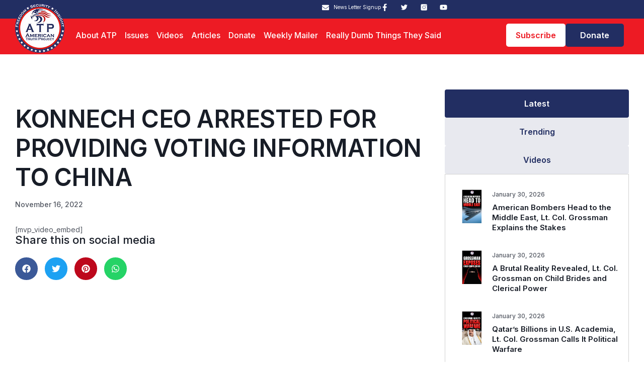

--- FILE ---
content_type: text/html; charset=UTF-8
request_url: https://americantruthproject.org/konnech-ceo-arrested-for-providing-voting-information-to-china/
body_size: 22965
content:
<!doctype html>
<html lang="en">
<head>
	<meta charset="UTF-8">
	<meta name="viewport" content="width=device-width, initial-scale=1">
	<link rel="profile" href="https://gmpg.org/xfn/11">
	<title>KONNECH CEO ARRESTED FOR PROVIDING VOTING INFORMATION TO CHINA &#8211; American Truth Project</title>
<meta name='robots' content='max-image-preview:large' />
<link rel="alternate" type="application/rss+xml" title="American Truth Project &raquo; Feed" href="https://americantruthproject.org/feed/" />
<link rel="alternate" type="application/rss+xml" title="American Truth Project &raquo; Comments Feed" href="https://americantruthproject.org/comments/feed/" />
<link rel="alternate" type="application/rss+xml" title="American Truth Project &raquo; KONNECH CEO ARRESTED FOR PROVIDING VOTING INFORMATION TO CHINA Comments Feed" href="https://americantruthproject.org/konnech-ceo-arrested-for-providing-voting-information-to-china/feed/" />
<link rel="alternate" title="oEmbed (JSON)" type="application/json+oembed" href="https://americantruthproject.org/wp-json/oembed/1.0/embed?url=https%3A%2F%2Famericantruthproject.org%2Fkonnech-ceo-arrested-for-providing-voting-information-to-china%2F" />
<link rel="alternate" title="oEmbed (XML)" type="text/xml+oembed" href="https://americantruthproject.org/wp-json/oembed/1.0/embed?url=https%3A%2F%2Famericantruthproject.org%2Fkonnech-ceo-arrested-for-providing-voting-information-to-china%2F&#038;format=xml" />
<style id='wp-img-auto-sizes-contain-inline-css'>
img:is([sizes=auto i],[sizes^="auto," i]){contain-intrinsic-size:3000px 1500px}
/*# sourceURL=wp-img-auto-sizes-contain-inline-css */
</style>

<style id='wp-emoji-styles-inline-css'>

	img.wp-smiley, img.emoji {
		display: inline !important;
		border: none !important;
		box-shadow: none !important;
		height: 1em !important;
		width: 1em !important;
		margin: 0 0.07em !important;
		vertical-align: -0.1em !important;
		background: none !important;
		padding: 0 !important;
	}
/*# sourceURL=wp-emoji-styles-inline-css */
</style>
<link rel='stylesheet' id='wp-block-library-css' href='https://americantruthproject.org/wp-includes/css/dist/block-library/style.min.css?ver=6.9' media='all' />
<style id='global-styles-inline-css'>
:root{--wp--preset--aspect-ratio--square: 1;--wp--preset--aspect-ratio--4-3: 4/3;--wp--preset--aspect-ratio--3-4: 3/4;--wp--preset--aspect-ratio--3-2: 3/2;--wp--preset--aspect-ratio--2-3: 2/3;--wp--preset--aspect-ratio--16-9: 16/9;--wp--preset--aspect-ratio--9-16: 9/16;--wp--preset--color--black: #000000;--wp--preset--color--cyan-bluish-gray: #abb8c3;--wp--preset--color--white: #ffffff;--wp--preset--color--pale-pink: #f78da7;--wp--preset--color--vivid-red: #cf2e2e;--wp--preset--color--luminous-vivid-orange: #ff6900;--wp--preset--color--luminous-vivid-amber: #fcb900;--wp--preset--color--light-green-cyan: #7bdcb5;--wp--preset--color--vivid-green-cyan: #00d084;--wp--preset--color--pale-cyan-blue: #8ed1fc;--wp--preset--color--vivid-cyan-blue: #0693e3;--wp--preset--color--vivid-purple: #9b51e0;--wp--preset--gradient--vivid-cyan-blue-to-vivid-purple: linear-gradient(135deg,rgb(6,147,227) 0%,rgb(155,81,224) 100%);--wp--preset--gradient--light-green-cyan-to-vivid-green-cyan: linear-gradient(135deg,rgb(122,220,180) 0%,rgb(0,208,130) 100%);--wp--preset--gradient--luminous-vivid-amber-to-luminous-vivid-orange: linear-gradient(135deg,rgb(252,185,0) 0%,rgb(255,105,0) 100%);--wp--preset--gradient--luminous-vivid-orange-to-vivid-red: linear-gradient(135deg,rgb(255,105,0) 0%,rgb(207,46,46) 100%);--wp--preset--gradient--very-light-gray-to-cyan-bluish-gray: linear-gradient(135deg,rgb(238,238,238) 0%,rgb(169,184,195) 100%);--wp--preset--gradient--cool-to-warm-spectrum: linear-gradient(135deg,rgb(74,234,220) 0%,rgb(151,120,209) 20%,rgb(207,42,186) 40%,rgb(238,44,130) 60%,rgb(251,105,98) 80%,rgb(254,248,76) 100%);--wp--preset--gradient--blush-light-purple: linear-gradient(135deg,rgb(255,206,236) 0%,rgb(152,150,240) 100%);--wp--preset--gradient--blush-bordeaux: linear-gradient(135deg,rgb(254,205,165) 0%,rgb(254,45,45) 50%,rgb(107,0,62) 100%);--wp--preset--gradient--luminous-dusk: linear-gradient(135deg,rgb(255,203,112) 0%,rgb(199,81,192) 50%,rgb(65,88,208) 100%);--wp--preset--gradient--pale-ocean: linear-gradient(135deg,rgb(255,245,203) 0%,rgb(182,227,212) 50%,rgb(51,167,181) 100%);--wp--preset--gradient--electric-grass: linear-gradient(135deg,rgb(202,248,128) 0%,rgb(113,206,126) 100%);--wp--preset--gradient--midnight: linear-gradient(135deg,rgb(2,3,129) 0%,rgb(40,116,252) 100%);--wp--preset--font-size--small: 13px;--wp--preset--font-size--medium: 20px;--wp--preset--font-size--large: 36px;--wp--preset--font-size--x-large: 42px;--wp--preset--spacing--20: 0.44rem;--wp--preset--spacing--30: 0.67rem;--wp--preset--spacing--40: 1rem;--wp--preset--spacing--50: 1.5rem;--wp--preset--spacing--60: 2.25rem;--wp--preset--spacing--70: 3.38rem;--wp--preset--spacing--80: 5.06rem;--wp--preset--shadow--natural: 6px 6px 9px rgba(0, 0, 0, 0.2);--wp--preset--shadow--deep: 12px 12px 50px rgba(0, 0, 0, 0.4);--wp--preset--shadow--sharp: 6px 6px 0px rgba(0, 0, 0, 0.2);--wp--preset--shadow--outlined: 6px 6px 0px -3px rgb(255, 255, 255), 6px 6px rgb(0, 0, 0);--wp--preset--shadow--crisp: 6px 6px 0px rgb(0, 0, 0);}:root { --wp--style--global--content-size: 800px;--wp--style--global--wide-size: 1200px; }:where(body) { margin: 0; }.wp-site-blocks > .alignleft { float: left; margin-right: 2em; }.wp-site-blocks > .alignright { float: right; margin-left: 2em; }.wp-site-blocks > .aligncenter { justify-content: center; margin-left: auto; margin-right: auto; }:where(.wp-site-blocks) > * { margin-block-start: 24px; margin-block-end: 0; }:where(.wp-site-blocks) > :first-child { margin-block-start: 0; }:where(.wp-site-blocks) > :last-child { margin-block-end: 0; }:root { --wp--style--block-gap: 24px; }:root :where(.is-layout-flow) > :first-child{margin-block-start: 0;}:root :where(.is-layout-flow) > :last-child{margin-block-end: 0;}:root :where(.is-layout-flow) > *{margin-block-start: 24px;margin-block-end: 0;}:root :where(.is-layout-constrained) > :first-child{margin-block-start: 0;}:root :where(.is-layout-constrained) > :last-child{margin-block-end: 0;}:root :where(.is-layout-constrained) > *{margin-block-start: 24px;margin-block-end: 0;}:root :where(.is-layout-flex){gap: 24px;}:root :where(.is-layout-grid){gap: 24px;}.is-layout-flow > .alignleft{float: left;margin-inline-start: 0;margin-inline-end: 2em;}.is-layout-flow > .alignright{float: right;margin-inline-start: 2em;margin-inline-end: 0;}.is-layout-flow > .aligncenter{margin-left: auto !important;margin-right: auto !important;}.is-layout-constrained > .alignleft{float: left;margin-inline-start: 0;margin-inline-end: 2em;}.is-layout-constrained > .alignright{float: right;margin-inline-start: 2em;margin-inline-end: 0;}.is-layout-constrained > .aligncenter{margin-left: auto !important;margin-right: auto !important;}.is-layout-constrained > :where(:not(.alignleft):not(.alignright):not(.alignfull)){max-width: var(--wp--style--global--content-size);margin-left: auto !important;margin-right: auto !important;}.is-layout-constrained > .alignwide{max-width: var(--wp--style--global--wide-size);}body .is-layout-flex{display: flex;}.is-layout-flex{flex-wrap: wrap;align-items: center;}.is-layout-flex > :is(*, div){margin: 0;}body .is-layout-grid{display: grid;}.is-layout-grid > :is(*, div){margin: 0;}body{padding-top: 0px;padding-right: 0px;padding-bottom: 0px;padding-left: 0px;}a:where(:not(.wp-element-button)){text-decoration: underline;}:root :where(.wp-element-button, .wp-block-button__link){background-color: #32373c;border-width: 0;color: #fff;font-family: inherit;font-size: inherit;font-style: inherit;font-weight: inherit;letter-spacing: inherit;line-height: inherit;padding-top: calc(0.667em + 2px);padding-right: calc(1.333em + 2px);padding-bottom: calc(0.667em + 2px);padding-left: calc(1.333em + 2px);text-decoration: none;text-transform: inherit;}.has-black-color{color: var(--wp--preset--color--black) !important;}.has-cyan-bluish-gray-color{color: var(--wp--preset--color--cyan-bluish-gray) !important;}.has-white-color{color: var(--wp--preset--color--white) !important;}.has-pale-pink-color{color: var(--wp--preset--color--pale-pink) !important;}.has-vivid-red-color{color: var(--wp--preset--color--vivid-red) !important;}.has-luminous-vivid-orange-color{color: var(--wp--preset--color--luminous-vivid-orange) !important;}.has-luminous-vivid-amber-color{color: var(--wp--preset--color--luminous-vivid-amber) !important;}.has-light-green-cyan-color{color: var(--wp--preset--color--light-green-cyan) !important;}.has-vivid-green-cyan-color{color: var(--wp--preset--color--vivid-green-cyan) !important;}.has-pale-cyan-blue-color{color: var(--wp--preset--color--pale-cyan-blue) !important;}.has-vivid-cyan-blue-color{color: var(--wp--preset--color--vivid-cyan-blue) !important;}.has-vivid-purple-color{color: var(--wp--preset--color--vivid-purple) !important;}.has-black-background-color{background-color: var(--wp--preset--color--black) !important;}.has-cyan-bluish-gray-background-color{background-color: var(--wp--preset--color--cyan-bluish-gray) !important;}.has-white-background-color{background-color: var(--wp--preset--color--white) !important;}.has-pale-pink-background-color{background-color: var(--wp--preset--color--pale-pink) !important;}.has-vivid-red-background-color{background-color: var(--wp--preset--color--vivid-red) !important;}.has-luminous-vivid-orange-background-color{background-color: var(--wp--preset--color--luminous-vivid-orange) !important;}.has-luminous-vivid-amber-background-color{background-color: var(--wp--preset--color--luminous-vivid-amber) !important;}.has-light-green-cyan-background-color{background-color: var(--wp--preset--color--light-green-cyan) !important;}.has-vivid-green-cyan-background-color{background-color: var(--wp--preset--color--vivid-green-cyan) !important;}.has-pale-cyan-blue-background-color{background-color: var(--wp--preset--color--pale-cyan-blue) !important;}.has-vivid-cyan-blue-background-color{background-color: var(--wp--preset--color--vivid-cyan-blue) !important;}.has-vivid-purple-background-color{background-color: var(--wp--preset--color--vivid-purple) !important;}.has-black-border-color{border-color: var(--wp--preset--color--black) !important;}.has-cyan-bluish-gray-border-color{border-color: var(--wp--preset--color--cyan-bluish-gray) !important;}.has-white-border-color{border-color: var(--wp--preset--color--white) !important;}.has-pale-pink-border-color{border-color: var(--wp--preset--color--pale-pink) !important;}.has-vivid-red-border-color{border-color: var(--wp--preset--color--vivid-red) !important;}.has-luminous-vivid-orange-border-color{border-color: var(--wp--preset--color--luminous-vivid-orange) !important;}.has-luminous-vivid-amber-border-color{border-color: var(--wp--preset--color--luminous-vivid-amber) !important;}.has-light-green-cyan-border-color{border-color: var(--wp--preset--color--light-green-cyan) !important;}.has-vivid-green-cyan-border-color{border-color: var(--wp--preset--color--vivid-green-cyan) !important;}.has-pale-cyan-blue-border-color{border-color: var(--wp--preset--color--pale-cyan-blue) !important;}.has-vivid-cyan-blue-border-color{border-color: var(--wp--preset--color--vivid-cyan-blue) !important;}.has-vivid-purple-border-color{border-color: var(--wp--preset--color--vivid-purple) !important;}.has-vivid-cyan-blue-to-vivid-purple-gradient-background{background: var(--wp--preset--gradient--vivid-cyan-blue-to-vivid-purple) !important;}.has-light-green-cyan-to-vivid-green-cyan-gradient-background{background: var(--wp--preset--gradient--light-green-cyan-to-vivid-green-cyan) !important;}.has-luminous-vivid-amber-to-luminous-vivid-orange-gradient-background{background: var(--wp--preset--gradient--luminous-vivid-amber-to-luminous-vivid-orange) !important;}.has-luminous-vivid-orange-to-vivid-red-gradient-background{background: var(--wp--preset--gradient--luminous-vivid-orange-to-vivid-red) !important;}.has-very-light-gray-to-cyan-bluish-gray-gradient-background{background: var(--wp--preset--gradient--very-light-gray-to-cyan-bluish-gray) !important;}.has-cool-to-warm-spectrum-gradient-background{background: var(--wp--preset--gradient--cool-to-warm-spectrum) !important;}.has-blush-light-purple-gradient-background{background: var(--wp--preset--gradient--blush-light-purple) !important;}.has-blush-bordeaux-gradient-background{background: var(--wp--preset--gradient--blush-bordeaux) !important;}.has-luminous-dusk-gradient-background{background: var(--wp--preset--gradient--luminous-dusk) !important;}.has-pale-ocean-gradient-background{background: var(--wp--preset--gradient--pale-ocean) !important;}.has-electric-grass-gradient-background{background: var(--wp--preset--gradient--electric-grass) !important;}.has-midnight-gradient-background{background: var(--wp--preset--gradient--midnight) !important;}.has-small-font-size{font-size: var(--wp--preset--font-size--small) !important;}.has-medium-font-size{font-size: var(--wp--preset--font-size--medium) !important;}.has-large-font-size{font-size: var(--wp--preset--font-size--large) !important;}.has-x-large-font-size{font-size: var(--wp--preset--font-size--x-large) !important;}
:root :where(.wp-block-pullquote){font-size: 1.5em;line-height: 1.6;}
/*# sourceURL=global-styles-inline-css */
</style>
<link rel='stylesheet' id='email-subscribers-css' href='https://americantruthproject.org/wp-content/plugins/email-subscribers/lite/public/css/email-subscribers-public.css?ver=5.9.15' media='all' />
<link rel='stylesheet' id='hello-elementor-css' href='https://americantruthproject.org/wp-content/themes/hello-elementor/assets/css/reset.css?ver=3.4.6' media='all' />
<link rel='stylesheet' id='hello-elementor-theme-style-css' href='https://americantruthproject.org/wp-content/themes/hello-elementor/assets/css/theme.css?ver=3.4.6' media='all' />
<link rel='stylesheet' id='hello-elementor-header-footer-css' href='https://americantruthproject.org/wp-content/themes/hello-elementor/assets/css/header-footer.css?ver=3.4.6' media='all' />
<link rel='stylesheet' id='elementor-frontend-css' href='https://americantruthproject.org/wp-content/plugins/elementor/assets/css/frontend.min.css?ver=3.34.4' media='all' />
<link rel='stylesheet' id='elementor-post-7-css' href='https://americantruthproject.org/wp-content/uploads/elementor/css/post-7.css?ver=1769816334' media='all' />
<link rel='stylesheet' id='widget-image-css' href='https://americantruthproject.org/wp-content/plugins/elementor/assets/css/widget-image.min.css?ver=3.34.4' media='all' />
<link rel='stylesheet' id='widget-icon-list-css' href='https://americantruthproject.org/wp-content/plugins/elementor/assets/css/widget-icon-list.min.css?ver=3.34.4' media='all' />
<link rel='stylesheet' id='widget-social-icons-css' href='https://americantruthproject.org/wp-content/plugins/elementor/assets/css/widget-social-icons.min.css?ver=3.34.4' media='all' />
<link rel='stylesheet' id='e-apple-webkit-css' href='https://americantruthproject.org/wp-content/plugins/elementor/assets/css/conditionals/apple-webkit.min.css?ver=3.34.4' media='all' />
<link rel='stylesheet' id='widget-nav-menu-css' href='https://americantruthproject.org/wp-content/plugins/elementor-pro/assets/css/widget-nav-menu.min.css?ver=3.28.3' media='all' />
<link rel='stylesheet' id='widget-search-css' href='https://americantruthproject.org/wp-content/plugins/elementor-pro/assets/css/widget-search.min.css?ver=3.28.3' media='all' />
<link rel='stylesheet' id='widget-heading-css' href='https://americantruthproject.org/wp-content/plugins/elementor/assets/css/widget-heading.min.css?ver=3.34.4' media='all' />
<link rel='stylesheet' id='widget-post-info-css' href='https://americantruthproject.org/wp-content/plugins/elementor-pro/assets/css/widget-post-info.min.css?ver=3.28.3' media='all' />
<link rel='stylesheet' id='widget-share-buttons-css' href='https://americantruthproject.org/wp-content/plugins/elementor-pro/assets/css/widget-share-buttons.min.css?ver=3.28.3' media='all' />
<link rel='stylesheet' id='widget-posts-css' href='https://americantruthproject.org/wp-content/plugins/elementor-pro/assets/css/widget-posts.min.css?ver=3.28.3' media='all' />
<link rel='stylesheet' id='widget-nested-tabs-css' href='https://americantruthproject.org/wp-content/plugins/elementor/assets/css/widget-nested-tabs.min.css?ver=3.34.4' media='all' />
<link rel='stylesheet' id='elementor-post-13-css' href='https://americantruthproject.org/wp-content/uploads/elementor/css/post-13.css?ver=1769816334' media='all' />
<link rel='stylesheet' id='elementor-post-42-css' href='https://americantruthproject.org/wp-content/uploads/elementor/css/post-42.css?ver=1769816334' media='all' />
<link rel='stylesheet' id='elementor-post-423-css' href='https://americantruthproject.org/wp-content/uploads/elementor/css/post-423.css?ver=1769816334' media='all' />
<link rel='stylesheet' id='upk-site-css' href='https://americantruthproject.org/wp-content/plugins/ultimate-post-kit/assets/css/upk-site.css?ver=4.0.23' media='all' />
<link rel='stylesheet' id='elementor-gf-inter-css' href='https://fonts.googleapis.com/css?family=Inter:100,100italic,200,200italic,300,300italic,400,400italic,500,500italic,600,600italic,700,700italic,800,800italic,900,900italic&#038;display=auto' media='all' />
<script src="https://americantruthproject.org/wp-includes/js/jquery/jquery.min.js?ver=3.7.1" id="jquery-core-js"></script>
<script src="https://americantruthproject.org/wp-includes/js/jquery/jquery-migrate.min.js?ver=3.4.1" id="jquery-migrate-js"></script>
<link rel="https://api.w.org/" href="https://americantruthproject.org/wp-json/" /><link rel="alternate" title="JSON" type="application/json" href="https://americantruthproject.org/wp-json/wp/v2/posts/14975" /><link rel="EditURI" type="application/rsd+xml" title="RSD" href="https://americantruthproject.org/xmlrpc.php?rsd" />
<meta name="generator" content="WordPress 6.9" />
<link rel="canonical" href="https://americantruthproject.org/konnech-ceo-arrested-for-providing-voting-information-to-china/" />
<link rel='shortlink' href='https://americantruthproject.org/?p=14975' />
<meta name="generator" content="Elementor 3.34.4; features: e_font_icon_svg, additional_custom_breakpoints; settings: css_print_method-external, google_font-enabled, font_display-auto">
			<style>
				.e-con.e-parent:nth-of-type(n+4):not(.e-lazyloaded):not(.e-no-lazyload),
				.e-con.e-parent:nth-of-type(n+4):not(.e-lazyloaded):not(.e-no-lazyload) * {
					background-image: none !important;
				}
				@media screen and (max-height: 1024px) {
					.e-con.e-parent:nth-of-type(n+3):not(.e-lazyloaded):not(.e-no-lazyload),
					.e-con.e-parent:nth-of-type(n+3):not(.e-lazyloaded):not(.e-no-lazyload) * {
						background-image: none !important;
					}
				}
				@media screen and (max-height: 640px) {
					.e-con.e-parent:nth-of-type(n+2):not(.e-lazyloaded):not(.e-no-lazyload),
					.e-con.e-parent:nth-of-type(n+2):not(.e-lazyloaded):not(.e-no-lazyload) * {
						background-image: none !important;
					}
				}
			</style>
			<link rel="icon" href="https://americantruthproject.org/wp-content/uploads/2025/04/Logo-2.png" sizes="32x32" />
<link rel="icon" href="https://americantruthproject.org/wp-content/uploads/2025/04/Logo-2.png" sizes="192x192" />
<link rel="apple-touch-icon" href="https://americantruthproject.org/wp-content/uploads/2025/04/Logo-2.png" />
<meta name="msapplication-TileImage" content="https://americantruthproject.org/wp-content/uploads/2025/04/Logo-2.png" />
		<style id="wp-custom-css">
			h1, h2, h3, h4, h5, h6 {
    margin-block-start: 0 !important;
    margin-block-end: 0 !important;    
}
.category-videos .elementor-widget-theme-post-featured-image {
    display: none !important;
}
.elementor-shortcode iframe.rumble {
    height: 560px;
}
.searchfield input#search-930035d {
    padding-left: 45px;
}
h4.elementor-post__title {
    display: -webkit-box;
    -webkit-line-clamp: 2;       /* Limit to 2 lines */
    -webkit-box-orient: vertical;
    overflow: hidden;
    text-overflow: ellipsis;
}
h3.elementor-post__title {
    order: 2;
	padding-bottom: 25px;
}
.tabsmain .elementor-post__thumbnail img {
    height: 100% !IMPORTANT;
    width: auto !important;
}
.mailerpost h3.elementor-post__title{
	padding-bottom: 0px;
}
h4.elementor-post__title {
    order: 2;
}
.single-format-video .elementor-element.elementor-element-3e0a600.elementor-widget.elementor-widget-theme-post-featured-image.elementor-widget-image {
    display: none !important;
}
.elementor-post__text {
    display: flex !IMPORTANT;
}
.weeklitlist ul.elementor-icon-list-items li {
    background: #222E62;
    padding: 0px !important;
}
.weeklitlist ul.elementor-icon-list-items li {
    background: #222E62;
    padding: 18px !important;
}
.elementor-post__meta-data {
    order: 1;
}

.elementor-post__excerpt {
    order: 3;
}
.cta .elementor-field-group.elementor-column.elementor-field-type-submit.elementor-col-100.e-form__buttons {
    width: 10%;
}
.learnmore li.elementor-icon-list-item a span:nth-child(2) {
    padding: 0 !important;
}

.learnmore li.elementor-icon-list-item a span:first-child {
    order: 2;
    padding-left: 5px;
}
.searchfield input#search-930035d {
    max-width: 40%;
    margin: 0 auto;
}
.elementor-widget-search .e-search-label {
    position: absolute;
    left: 30%;
    top: 90px;
}
.elementor-widget-search .e-search-results-list .elementor-page-title {
    display: block !important;
}
.e-search-results {
    border: none !important;
}

.elementor-widget-search .e-search-results-container {
    background: rgb(255 255 255 / 51%) !important;
    border-radius: 10px !important;
}

.elementor-widget-search .e-search-results-list .post {
    width: 25%;
}

.elementor-widget-search .e-search-results-list {
    display: flex;
    align-items: start;
    justify-content: center;
}

.elementor-widget-search .e-search-results-list img.attachment-full {
    border-radius: 8px !important;
}
@media (max-width:767px)
{
	.searchfield input#search-930035d {
    max-width: 100%;
}

.elementor-widget-search .e-search-label {
    left: 0;
}
	.elementor-widget-search .e-search-results-list .post {
    width: 100% !important;
}

.elementor-widget-search .e-search-results-list {
    flex-direction: column !important;
}
}
@media (min-width:1200px) and (max-width:1430px)
{
	.aboutpara p{
    font-size: 16px;
		line-height: 22px;
		
}

}

.elementor-message.elementor-message-success.elementor-message-svg{
	color: #fff;
	font-size: 30px !important;
}		</style>
		</head>
<body class="wp-singular post-template-default single single-post postid-14975 single-format-video wp-custom-logo wp-embed-responsive wp-theme-hello-elementor hello-elementor-default elementor-default elementor-template-full-width elementor-kit-7 elementor-page-423">


<a class="skip-link screen-reader-text" href="#content">Skip to content</a>

		<header data-elementor-type="header" data-elementor-id="13" class="elementor elementor-13 elementor-location-header" data-elementor-post-type="elementor_library">
			<div class="elementor-element elementor-element-77f1514 e-flex e-con-boxed e-con e-parent" data-id="77f1514" data-element_type="container" data-settings="{&quot;background_background&quot;:&quot;classic&quot;}">
					<div class="e-con-inner">
		<div class="elementor-element elementor-element-49f4809 e-con-full e-flex e-con e-child" data-id="49f4809" data-element_type="container">
				<div class="elementor-element elementor-element-3d6b92b elementor-absolute elementor-widget elementor-widget-theme-site-logo elementor-widget-image" data-id="3d6b92b" data-element_type="widget" data-settings="{&quot;_position&quot;:&quot;absolute&quot;}" data-widget_type="theme-site-logo.default">
				<div class="elementor-widget-container">
											<a href="https://americantruthproject.org">
			<img width="98" height="98" src="https://americantruthproject.org/wp-content/uploads/2025/04/Logo-2.png" class="attachment-full size-full wp-image-22441" alt="" />				</a>
											</div>
				</div>
				</div>
		<div class="elementor-element elementor-element-7ed0209 e-con-full e-flex e-con e-child" data-id="7ed0209" data-element_type="container">
				<div class="elementor-element elementor-element-080d0d6 elementor-align-center elementor-icon-list--layout-traditional elementor-list-item-link-full_width elementor-widget elementor-widget-icon-list" data-id="080d0d6" data-element_type="widget" data-widget_type="icon-list.default">
				<div class="elementor-widget-container">
							<ul class="elementor-icon-list-items">
							<li class="elementor-icon-list-item">
											<span class="elementor-icon-list-icon">
							<svg aria-hidden="true" class="e-font-icon-svg e-fas-envelope" viewBox="0 0 512 512" xmlns="http://www.w3.org/2000/svg"><path d="M502.3 190.8c3.9-3.1 9.7-.2 9.7 4.7V400c0 26.5-21.5 48-48 48H48c-26.5 0-48-21.5-48-48V195.6c0-5 5.7-7.8 9.7-4.7 22.4 17.4 52.1 39.5 154.1 113.6 21.1 15.4 56.7 47.8 92.2 47.6 35.7.3 72-32.8 92.3-47.6 102-74.1 131.6-96.3 154-113.7zM256 320c23.2.4 56.6-29.2 73.4-41.4 132.7-96.3 142.8-104.7 173.4-128.7 5.8-4.5 9.2-11.5 9.2-18.9v-19c0-26.5-21.5-48-48-48H48C21.5 64 0 85.5 0 112v19c0 7.4 3.4 14.3 9.2 18.9 30.6 23.9 40.7 32.4 173.4 128.7 16.8 12.2 50.2 41.8 73.4 41.4z"></path></svg>						</span>
										<span class="elementor-icon-list-text">News Letter Signup</span>
									</li>
						</ul>
						</div>
				</div>
				<div class="elementor-element elementor-element-4003e3f elementor-shape-square elementor-grid-0 e-grid-align-center elementor-widget elementor-widget-social-icons" data-id="4003e3f" data-element_type="widget" data-widget_type="social-icons.default">
				<div class="elementor-widget-container">
							<div class="elementor-social-icons-wrapper elementor-grid" role="list">
							<span class="elementor-grid-item" role="listitem">
					<a class="elementor-icon elementor-social-icon elementor-social-icon- elementor-repeater-item-8843a70" href="https://www.facebook.com/AmericanTruthProject" target="_blank">
						<span class="elementor-screen-only"></span>
						<svg xmlns="http://www.w3.org/2000/svg" width="15" height="15" viewBox="0 0 15 15" fill="none"><g clip-path="url(#clip0_376_800)"><g clip-path="url(#clip1_376_800)"><path d="M11.2172 8.42188L11.6268 5.75247H9.06545V4.02021C9.06545 3.28991 9.42325 2.57805 10.5704 2.57805H11.7349V0.305342C11.7349 0.305342 10.6782 0.125 9.66784 0.125C7.55847 0.125 6.17969 1.40353 6.17969 3.71801V5.75247H3.83496V8.42188H6.17969V14.875H9.06545V8.42188H11.2172Z" fill="white"></path></g></g><defs><clipPath id="clip0_376_800"><rect width="14.75" height="14.75" fill="white" transform="translate(0 0.125)"></rect></clipPath><clipPath id="clip1_376_800"><rect width="9.21875" height="14.75" fill="white" transform="translate(3.17529 0.125)"></rect></clipPath></defs></svg>					</a>
				</span>
							<span class="elementor-grid-item" role="listitem">
					<a class="elementor-icon elementor-social-icon elementor-social-icon- elementor-repeater-item-284c859" href="https://twitter.com/ATPTruthWarrior" target="_blank">
						<span class="elementor-screen-only"></span>
						<svg xmlns="http://www.w3.org/2000/svg" width="16" height="15" viewBox="0 0 16 15" fill="none"><g clip-path="url(#clip0_376_803)"><g clip-path="url(#clip1_376_803)"><path d="M14.8714 3.07532C14.4833 3.65165 13.9981 4.15627 13.4374 4.56671C13.4374 4.60768 13.4374 4.67324 13.4538 4.75518L13.4702 4.94365C13.468 6.56059 12.986 8.14052 12.0853 9.48338C11.6183 10.1799 11.0692 10.8109 10.4301 11.3517C9.74458 11.9237 8.96185 12.3678 8.11923 12.6628C6.92226 13.0907 5.64367 13.2407 4.38017 13.1016C3.11668 12.9624 1.90137 12.5378 0.826172 11.8598C1.10478 11.8762 1.32603 11.8925 1.50631 11.8925C2.8502 11.8925 4.04659 11.4828 5.09548 10.6634C4.49373 10.6447 3.91211 10.4423 3.42873 10.0834C2.94535 9.72451 2.58334 9.22633 2.39131 8.65574C2.82175 8.76071 3.27292 8.74368 3.69423 8.60657C3.04377 8.47909 2.45828 8.12838 2.03895 7.61504C1.60833 7.10748 1.37553 6.46145 1.38339 5.79588V5.77129C1.76034 5.96796 2.18645 6.07449 2.67812 6.09907C2.28689 5.839 1.96664 5.48554 1.7463 5.07063C1.52597 4.65572 1.41251 4.19245 1.41617 3.72268C1.41617 3.22282 1.53089 2.73935 1.78492 2.25587C2.49585 3.14613 3.39021 3.8728 4.40714 4.38643C5.44657 4.91308 6.58637 5.212 7.75048 5.26324C7.68548 5.05054 7.64964 4.83001 7.64395 4.60768C7.64395 3.81282 7.92256 3.13268 8.48798 2.57546C8.75979 2.29901 9.08556 2.08143 9.44503 1.93623C9.8045 1.79103 10.19 1.72132 10.5776 1.73143C10.9676 1.73179 11.3535 1.81194 11.7114 1.96696C12.0694 2.12197 12.3918 2.34857 12.6589 2.63282C13.3145 2.5099 13.9209 2.27226 14.4863 1.93629C14.2805 2.60602 13.8299 3.17363 13.2244 3.52601C13.8308 3.44407 14.3716 3.29657 14.8714 3.08351V3.07532Z" fill="white"></path></g></g><defs><clipPath id="clip0_376_803"><rect width="14.75" height="14.75" fill="white" transform="translate(0.416504 0.125)"></rect></clipPath><clipPath id="clip1_376_803"><rect width="14.75" height="12.2917" fill="white" transform="translate(0.416504 0.944336)"></rect></clipPath></defs></svg>					</a>
				</span>
							<span class="elementor-grid-item" role="listitem">
					<a class="elementor-icon elementor-social-icon elementor-social-icon- elementor-repeater-item-a5fcc1b" href="https://www.instagram.com/americantruthproject/" target="_blank">
						<span class="elementor-screen-only"></span>
						<svg xmlns="http://www.w3.org/2000/svg" width="16" height="15" viewBox="0 0 16 15" fill="none"><g clip-path="url(#clip0_376_806)"><path d="M8.20839 4.8367C6.72571 4.8367 5.51959 6.04282 5.51959 7.5255C5.51959 9.00818 6.72571 10.2143 8.20839 10.2143C9.69107 10.2143 10.8972 9.00818 10.8972 7.5255C10.8972 6.04282 9.69107 4.8367 8.20839 4.8367ZM8.20839 4.8367C6.72571 4.8367 5.51959 6.04282 5.51959 7.5255C5.51959 9.00818 6.72571 10.2143 8.20839 10.2143C9.69107 10.2143 10.8972 9.00818 10.8972 7.5255C10.8972 6.04282 9.69107 4.8367 8.20839 4.8367ZM12.8434 0.944336H3.5734C2.51325 0.944336 1.65283 1.80475 1.65283 2.86491V12.1349C1.65283 13.195 2.51325 14.0554 3.5734 14.0554H12.8434C13.9035 14.0554 14.7639 13.195 14.7639 12.1349V2.86491C14.7639 1.80475 13.9035 0.944336 12.8434 0.944336ZM8.20839 10.9825C6.3032 10.9825 4.75136 9.43068 4.75136 7.5255C4.75136 5.62027 6.3032 4.06847 8.20839 4.06847C10.1136 4.06847 11.6654 5.62027 11.6654 7.5255C11.6654 9.43068 10.1136 10.9825 8.20839 10.9825ZM12.4336 4.06847C12.0111 4.06847 11.6654 3.72276 11.6654 3.30024C11.6654 2.87771 12.0111 2.53201 12.4336 2.53201C12.8562 2.53201 13.2019 2.87771 13.2019 3.30024C13.2019 3.72276 12.8562 4.06847 12.4336 4.06847ZM8.20839 4.8367C6.72571 4.8367 5.51959 6.04282 5.51959 7.5255C5.51959 9.00818 6.72571 10.2143 8.20839 10.2143C9.69107 10.2143 10.8972 9.00818 10.8972 7.5255C10.8972 6.04282 9.69107 4.8367 8.20839 4.8367ZM8.20839 4.8367C6.72571 4.8367 5.51959 6.04282 5.51959 7.5255C5.51959 9.00818 6.72571 10.2143 8.20839 10.2143C9.69107 10.2143 10.8972 9.00818 10.8972 7.5255C10.8972 6.04282 9.69107 4.8367 8.20839 4.8367ZM8.20839 4.8367C6.72571 4.8367 5.51959 6.04282 5.51959 7.5255C5.51959 9.00818 6.72571 10.2143 8.20839 10.2143C9.69107 10.2143 10.8972 9.00818 10.8972 7.5255C10.8972 6.04282 9.69107 4.8367 8.20839 4.8367Z" fill="white"></path></g><defs><clipPath id="clip0_376_806"><rect width="14.75" height="14.75" fill="white" transform="translate(0.833496 0.125)"></rect></clipPath></defs></svg>					</a>
				</span>
							<span class="elementor-grid-item" role="listitem">
					<a class="elementor-icon elementor-social-icon elementor-social-icon-youtube elementor-repeater-item-697fe7a" href="https://www.youtube.com/c/AmericanTruthProject" target="_blank">
						<span class="elementor-screen-only">Youtube</span>
						<svg aria-hidden="true" class="e-font-icon-svg e-fab-youtube" viewBox="0 0 576 512" xmlns="http://www.w3.org/2000/svg"><path d="M549.655 124.083c-6.281-23.65-24.787-42.276-48.284-48.597C458.781 64 288 64 288 64S117.22 64 74.629 75.486c-23.497 6.322-42.003 24.947-48.284 48.597-11.412 42.867-11.412 132.305-11.412 132.305s0 89.438 11.412 132.305c6.281 23.65 24.787 41.5 48.284 47.821C117.22 448 288 448 288 448s170.78 0 213.371-11.486c23.497-6.321 42.003-24.171 48.284-47.821 11.412-42.867 11.412-132.305 11.412-132.305s0-89.438-11.412-132.305zm-317.51 213.508V175.185l142.739 81.205-142.739 81.201z"></path></svg>					</a>
				</span>
					</div>
						</div>
				</div>
				</div>
					</div>
				</div>
		<div class="elementor-element elementor-element-aa42f0d e-flex e-con-boxed e-con e-parent" data-id="aa42f0d" data-element_type="container" data-settings="{&quot;background_background&quot;:&quot;classic&quot;}">
					<div class="e-con-inner">
		<div class="elementor-element elementor-element-0a061c6 e-con-full e-flex e-con e-child" data-id="0a061c6" data-element_type="container">
				<div class="elementor-element elementor-element-3f28428 elementor-nav-menu--stretch elementor-nav-menu--dropdown-tablet elementor-nav-menu__text-align-aside elementor-nav-menu--toggle elementor-nav-menu--burger elementor-widget elementor-widget-nav-menu" data-id="3f28428" data-element_type="widget" data-settings="{&quot;full_width&quot;:&quot;stretch&quot;,&quot;layout&quot;:&quot;horizontal&quot;,&quot;submenu_icon&quot;:{&quot;value&quot;:&quot;&lt;svg class=\&quot;e-font-icon-svg e-fas-caret-down\&quot; viewBox=\&quot;0 0 320 512\&quot; xmlns=\&quot;http:\/\/www.w3.org\/2000\/svg\&quot;&gt;&lt;path d=\&quot;M31.3 192h257.3c17.8 0 26.7 21.5 14.1 34.1L174.1 354.8c-7.8 7.8-20.5 7.8-28.3 0L17.2 226.1C4.6 213.5 13.5 192 31.3 192z\&quot;&gt;&lt;\/path&gt;&lt;\/svg&gt;&quot;,&quot;library&quot;:&quot;fa-solid&quot;},&quot;toggle&quot;:&quot;burger&quot;}" data-widget_type="nav-menu.default">
				<div class="elementor-widget-container">
								<nav aria-label="Menu" class="elementor-nav-menu--main elementor-nav-menu__container elementor-nav-menu--layout-horizontal e--pointer-none">
				<ul id="menu-1-3f28428" class="elementor-nav-menu"><li class="menu-item menu-item-type-post_type menu-item-object-page menu-item-360"><a href="https://americantruthproject.org/about-atp/" class="elementor-item">About ATP</a></li>
<li class="menu-item menu-item-type-post_type menu-item-object-page menu-item-359"><a href="https://americantruthproject.org/issues/" class="elementor-item">Issues</a></li>
<li class="menu-item menu-item-type-taxonomy menu-item-object-category current-post-ancestor current-menu-parent current-post-parent menu-item-22439"><a href="https://americantruthproject.org/category/videos/" class="elementor-item">Videos</a></li>
<li class="menu-item menu-item-type-taxonomy menu-item-object-category menu-item-22440"><a href="https://americantruthproject.org/category/articles/" class="elementor-item">Articles</a></li>
<li class="menu-item menu-item-type-post_type menu-item-object-page menu-item-363"><a href="https://americantruthproject.org/donate/" class="elementor-item">Donate</a></li>
<li class="menu-item menu-item-type-post_type menu-item-object-page menu-item-22463"><a href="https://americantruthproject.org/weekly-mailer/" class="elementor-item">Weekly Mailer</a></li>
<li class="menu-item menu-item-type-taxonomy menu-item-object-category menu-item-22493"><a href="https://americantruthproject.org/category/really-dumb-things-they-said/" class="elementor-item">Really Dumb Things They Said</a></li>
</ul>			</nav>
					<div class="elementor-menu-toggle" role="button" tabindex="0" aria-label="Menu Toggle" aria-expanded="false">
			<svg aria-hidden="true" role="presentation" class="elementor-menu-toggle__icon--open e-font-icon-svg e-eicon-menu-bar" viewBox="0 0 1000 1000" xmlns="http://www.w3.org/2000/svg"><path d="M104 333H896C929 333 958 304 958 271S929 208 896 208H104C71 208 42 237 42 271S71 333 104 333ZM104 583H896C929 583 958 554 958 521S929 458 896 458H104C71 458 42 487 42 521S71 583 104 583ZM104 833H896C929 833 958 804 958 771S929 708 896 708H104C71 708 42 737 42 771S71 833 104 833Z"></path></svg><svg aria-hidden="true" role="presentation" class="elementor-menu-toggle__icon--close e-font-icon-svg e-eicon-close" viewBox="0 0 1000 1000" xmlns="http://www.w3.org/2000/svg"><path d="M742 167L500 408 258 167C246 154 233 150 217 150 196 150 179 158 167 167 154 179 150 196 150 212 150 229 154 242 171 254L408 500 167 742C138 771 138 800 167 829 196 858 225 858 254 829L496 587 738 829C750 842 767 846 783 846 800 846 817 842 829 829 842 817 846 804 846 783 846 767 842 750 829 737L588 500 833 258C863 229 863 200 833 171 804 137 775 137 742 167Z"></path></svg>		</div>
					<nav class="elementor-nav-menu--dropdown elementor-nav-menu__container" aria-hidden="true">
				<ul id="menu-2-3f28428" class="elementor-nav-menu"><li class="menu-item menu-item-type-post_type menu-item-object-page menu-item-360"><a href="https://americantruthproject.org/about-atp/" class="elementor-item" tabindex="-1">About ATP</a></li>
<li class="menu-item menu-item-type-post_type menu-item-object-page menu-item-359"><a href="https://americantruthproject.org/issues/" class="elementor-item" tabindex="-1">Issues</a></li>
<li class="menu-item menu-item-type-taxonomy menu-item-object-category current-post-ancestor current-menu-parent current-post-parent menu-item-22439"><a href="https://americantruthproject.org/category/videos/" class="elementor-item" tabindex="-1">Videos</a></li>
<li class="menu-item menu-item-type-taxonomy menu-item-object-category menu-item-22440"><a href="https://americantruthproject.org/category/articles/" class="elementor-item" tabindex="-1">Articles</a></li>
<li class="menu-item menu-item-type-post_type menu-item-object-page menu-item-363"><a href="https://americantruthproject.org/donate/" class="elementor-item" tabindex="-1">Donate</a></li>
<li class="menu-item menu-item-type-post_type menu-item-object-page menu-item-22463"><a href="https://americantruthproject.org/weekly-mailer/" class="elementor-item" tabindex="-1">Weekly Mailer</a></li>
<li class="menu-item menu-item-type-taxonomy menu-item-object-category menu-item-22493"><a href="https://americantruthproject.org/category/really-dumb-things-they-said/" class="elementor-item" tabindex="-1">Really Dumb Things They Said</a></li>
</ul>			</nav>
						</div>
				</div>
				</div>
		<div class="elementor-element elementor-element-9445bee e-con-full e-flex e-con e-child" data-id="9445bee" data-element_type="container">
				<div class="elementor-element elementor-element-eae0848 elementor-widget__width-initial elementor-hidden-desktop elementor-hidden-tablet elementor-hidden-mobile elementor-widget elementor-widget-search" data-id="eae0848" data-element_type="widget" data-settings="{&quot;submit_trigger&quot;:&quot;click_submit&quot;,&quot;pagination_type_options&quot;:&quot;none&quot;}" data-widget_type="search.default">
				<div class="elementor-widget-container">
							<search class="e-search hidden" role="search">
			<form class="e-search-form" action="https://americantruthproject.org" method="get">

				
				<label class="e-search-label" for="search-eae0848">
					<span class="elementor-screen-only">
						Search					</span>
									</label>

				<div class="e-search-input-wrapper">
					<input id="search-eae0848" placeholder="" class="e-search-input" type="search" name="s" value="" autocomplete="off" role="combobox" aria-autocomplete="list" aria-expanded="false" aria-controls="results-eae0848" aria-haspopup="listbox">
					<svg aria-hidden="true" class="e-font-icon-svg e-fas-times" viewBox="0 0 352 512" xmlns="http://www.w3.org/2000/svg"><path d="M242.72 256l100.07-100.07c12.28-12.28 12.28-32.19 0-44.48l-22.24-22.24c-12.28-12.28-32.19-12.28-44.48 0L176 189.28 75.93 89.21c-12.28-12.28-32.19-12.28-44.48 0L9.21 111.45c-12.28 12.28-12.28 32.19 0 44.48L109.28 256 9.21 356.07c-12.28 12.28-12.28 32.19 0 44.48l22.24 22.24c12.28 12.28 32.2 12.28 44.48 0L176 322.72l100.07 100.07c12.28 12.28 32.2 12.28 44.48 0l22.24-22.24c12.28-12.28 12.28-32.19 0-44.48L242.72 256z"></path></svg>										<output id="results-eae0848" class="e-search-results-container hide-loader" aria-live="polite" aria-atomic="true" aria-label="Results for search" tabindex="0">
						<div class="e-search-results"></div>
											</output>
									</div>
				
				
				<button class="e-search-submit  " type="submit" aria-label="Search">
					<svg aria-hidden="true" class="e-font-icon-svg e-fas-search" viewBox="0 0 512 512" xmlns="http://www.w3.org/2000/svg"><path d="M505 442.7L405.3 343c-4.5-4.5-10.6-7-17-7H372c27.6-35.3 44-79.7 44-128C416 93.1 322.9 0 208 0S0 93.1 0 208s93.1 208 208 208c48.3 0 92.7-16.4 128-44v16.3c0 6.4 2.5 12.5 7 17l99.7 99.7c9.4 9.4 24.6 9.4 33.9 0l28.3-28.3c9.4-9.4 9.4-24.6.1-34zM208 336c-70.7 0-128-57.2-128-128 0-70.7 57.2-128 128-128 70.7 0 128 57.2 128 128 0 70.7-57.2 128-128 128z"></path></svg>
									</button>
				<input type="hidden" name="e_search_props" value="eae0848-13">
			</form>
		</search>
						</div>
				</div>
				<div class="elementor-element elementor-element-4cf5af3 elementor-widget elementor-widget-button" data-id="4cf5af3" data-element_type="widget" data-widget_type="button.default">
				<div class="elementor-widget-container">
									<div class="elementor-button-wrapper">
					<a class="elementor-button elementor-button-link elementor-size-sm" href="https://americantruthproject.org/#subs">
						<span class="elementor-button-content-wrapper">
									<span class="elementor-button-text">Subscribe</span>
					</span>
					</a>
				</div>
								</div>
				</div>
				<div class="elementor-element elementor-element-01436e1 elementor-widget elementor-widget-button" data-id="01436e1" data-element_type="widget" data-widget_type="button.default">
				<div class="elementor-widget-container">
									<div class="elementor-button-wrapper">
					<a class="elementor-button elementor-button-link elementor-size-sm" href="https://www.paypal.com/paypalme/americantruthproject" target="_blank">
						<span class="elementor-button-content-wrapper">
									<span class="elementor-button-text">Donate</span>
					</span>
					</a>
				</div>
								</div>
				</div>
				</div>
					</div>
				</div>
				</header>
				<div data-elementor-type="single-post" data-elementor-id="423" class="elementor elementor-423 elementor-location-single post-14975 post type-post status-publish format-video has-post-thumbnail hentry category-clare-lopez category-videos post_format-post-format-video" data-elementor-post-type="elementor_library">
			<div class="elementor-element elementor-element-844ad27 e-flex e-con-boxed e-con e-parent" data-id="844ad27" data-element_type="container">
					<div class="e-con-inner">
		<div class="elementor-element elementor-element-b1ee84a e-con-full e-flex e-con e-child" data-id="b1ee84a" data-element_type="container">
				<div class="elementor-element elementor-element-3e0a600 elementor-widget elementor-widget-theme-post-featured-image elementor-widget-image" data-id="3e0a600" data-element_type="widget" data-widget_type="theme-post-featured-image.default">
				<div class="elementor-widget-container">
															<img fetchpriority="high" width="1352" height="575" src="https://americantruthproject.org/wp-content/uploads/2022/11/Screenshot-2022-11-17-004737.png" class="attachment-full size-full wp-image-14976" alt="" srcset="https://americantruthproject.org/wp-content/uploads/2022/11/Screenshot-2022-11-17-004737.png 1352w, https://americantruthproject.org/wp-content/uploads/2022/11/Screenshot-2022-11-17-004737-300x128.png 300w, https://americantruthproject.org/wp-content/uploads/2022/11/Screenshot-2022-11-17-004737-1024x436.png 1024w, https://americantruthproject.org/wp-content/uploads/2022/11/Screenshot-2022-11-17-004737-768x327.png 768w" sizes="(max-width: 1352px) 100vw, 1352px" />															</div>
				</div>
				<div class="elementor-element elementor-element-0da191a elementor-widget elementor-widget-theme-post-title elementor-page-title elementor-widget-heading" data-id="0da191a" data-element_type="widget" data-widget_type="theme-post-title.default">
				<div class="elementor-widget-container">
					<h1 class="elementor-heading-title elementor-size-default">KONNECH CEO ARRESTED FOR PROVIDING VOTING INFORMATION TO CHINA</h1>				</div>
				</div>
				<div class="elementor-element elementor-element-170dc04 elementor-widget elementor-widget-post-info" data-id="170dc04" data-element_type="widget" data-widget_type="post-info.default">
				<div class="elementor-widget-container">
							<ul class="elementor-inline-items elementor-icon-list-items elementor-post-info">
								<li class="elementor-icon-list-item elementor-repeater-item-ae57711 elementor-inline-item" itemprop="datePublished">
						<a href="https://americantruthproject.org/2022/11/16/">
														<span class="elementor-icon-list-text elementor-post-info__item elementor-post-info__item--type-date">
										<time>November 16, 2022</time>					</span>
									</a>
				</li>
				</ul>
						</div>
				</div>
				<div class="elementor-element elementor-element-3e95f08 elementor-widget elementor-widget-shortcode" data-id="3e95f08" data-element_type="widget" data-widget_type="shortcode.default">
				<div class="elementor-widget-container">
							<div class="elementor-shortcode">[mvp_video_embed]</div>
						</div>
				</div>
				<div class="elementor-element elementor-element-6464ce1 elementor-widget elementor-widget-text-editor" data-id="6464ce1" data-element_type="widget" data-widget_type="text-editor.default">
				<div class="elementor-widget-container">
									<p>Share this on social media</p>								</div>
				</div>
				<div class="elementor-element elementor-element-cdb6f63 elementor-share-buttons--view-icon elementor-share-buttons--skin-flat elementor-share-buttons--shape-circle elementor-grid-0 elementor-share-buttons--color-official elementor-widget elementor-widget-share-buttons" data-id="cdb6f63" data-element_type="widget" data-widget_type="share-buttons.default">
				<div class="elementor-widget-container">
							<div class="elementor-grid">
								<div class="elementor-grid-item">
						<div
							class="elementor-share-btn elementor-share-btn_facebook"
							role="button"
							tabindex="0"
							aria-label="Share on facebook"
						>
															<span class="elementor-share-btn__icon">
								<svg class="e-font-icon-svg e-fab-facebook" viewBox="0 0 512 512" xmlns="http://www.w3.org/2000/svg"><path d="M504 256C504 119 393 8 256 8S8 119 8 256c0 123.78 90.69 226.38 209.25 245V327.69h-63V256h63v-54.64c0-62.15 37-96.48 93.67-96.48 27.14 0 55.52 4.84 55.52 4.84v61h-31.28c-30.8 0-40.41 19.12-40.41 38.73V256h68.78l-11 71.69h-57.78V501C413.31 482.38 504 379.78 504 256z"></path></svg>							</span>
																				</div>
					</div>
									<div class="elementor-grid-item">
						<div
							class="elementor-share-btn elementor-share-btn_twitter"
							role="button"
							tabindex="0"
							aria-label="Share on twitter"
						>
															<span class="elementor-share-btn__icon">
								<svg class="e-font-icon-svg e-fab-twitter" viewBox="0 0 512 512" xmlns="http://www.w3.org/2000/svg"><path d="M459.37 151.716c.325 4.548.325 9.097.325 13.645 0 138.72-105.583 298.558-298.558 298.558-59.452 0-114.68-17.219-161.137-47.106 8.447.974 16.568 1.299 25.34 1.299 49.055 0 94.213-16.568 130.274-44.832-46.132-.975-84.792-31.188-98.112-72.772 6.498.974 12.995 1.624 19.818 1.624 9.421 0 18.843-1.3 27.614-3.573-48.081-9.747-84.143-51.98-84.143-102.985v-1.299c13.969 7.797 30.214 12.67 47.431 13.319-28.264-18.843-46.781-51.005-46.781-87.391 0-19.492 5.197-37.36 14.294-52.954 51.655 63.675 129.3 105.258 216.365 109.807-1.624-7.797-2.599-15.918-2.599-24.04 0-57.828 46.782-104.934 104.934-104.934 30.213 0 57.502 12.67 76.67 33.137 23.715-4.548 46.456-13.32 66.599-25.34-7.798 24.366-24.366 44.833-46.132 57.827 21.117-2.273 41.584-8.122 60.426-16.243-14.292 20.791-32.161 39.308-52.628 54.253z"></path></svg>							</span>
																				</div>
					</div>
									<div class="elementor-grid-item">
						<div
							class="elementor-share-btn elementor-share-btn_pinterest"
							role="button"
							tabindex="0"
							aria-label="Share on pinterest"
						>
															<span class="elementor-share-btn__icon">
								<svg class="e-font-icon-svg e-fab-pinterest" viewBox="0 0 496 512" xmlns="http://www.w3.org/2000/svg"><path d="M496 256c0 137-111 248-248 248-25.6 0-50.2-3.9-73.4-11.1 10.1-16.5 25.2-43.5 30.8-65 3-11.6 15.4-59 15.4-59 8.1 15.4 31.7 28.5 56.8 28.5 74.8 0 128.7-68.8 128.7-154.3 0-81.9-66.9-143.2-152.9-143.2-107 0-163.9 71.8-163.9 150.1 0 36.4 19.4 81.7 50.3 96.1 4.7 2.2 7.2 1.2 8.3-3.3.8-3.4 5-20.3 6.9-28.1.6-2.5.3-4.7-1.7-7.1-10.1-12.5-18.3-35.3-18.3-56.6 0-54.7 41.4-107.6 112-107.6 60.9 0 103.6 41.5 103.6 100.9 0 67.1-33.9 113.6-78 113.6-24.3 0-42.6-20.1-36.7-44.8 7-29.5 20.5-61.3 20.5-82.6 0-19-10.2-34.9-31.4-34.9-24.9 0-44.9 25.7-44.9 60.2 0 22 7.4 36.8 7.4 36.8s-24.5 103.8-29 123.2c-5 21.4-3 51.6-.9 71.2C65.4 450.9 0 361.1 0 256 0 119 111 8 248 8s248 111 248 248z"></path></svg>							</span>
																				</div>
					</div>
									<div class="elementor-grid-item">
						<div
							class="elementor-share-btn elementor-share-btn_whatsapp"
							role="button"
							tabindex="0"
							aria-label="Share on whatsapp"
						>
															<span class="elementor-share-btn__icon">
								<svg class="e-font-icon-svg e-fab-whatsapp" viewBox="0 0 448 512" xmlns="http://www.w3.org/2000/svg"><path d="M380.9 97.1C339 55.1 283.2 32 223.9 32c-122.4 0-222 99.6-222 222 0 39.1 10.2 77.3 29.6 111L0 480l117.7-30.9c32.4 17.7 68.9 27 106.1 27h.1c122.3 0 224.1-99.6 224.1-222 0-59.3-25.2-115-67.1-157zm-157 341.6c-33.2 0-65.7-8.9-94-25.7l-6.7-4-69.8 18.3L72 359.2l-4.4-7c-18.5-29.4-28.2-63.3-28.2-98.2 0-101.7 82.8-184.5 184.6-184.5 49.3 0 95.6 19.2 130.4 54.1 34.8 34.9 56.2 81.2 56.1 130.5 0 101.8-84.9 184.6-186.6 184.6zm101.2-138.2c-5.5-2.8-32.8-16.2-37.9-18-5.1-1.9-8.8-2.8-12.5 2.8-3.7 5.6-14.3 18-17.6 21.8-3.2 3.7-6.5 4.2-12 1.4-32.6-16.3-54-29.1-75.5-66-5.7-9.8 5.7-9.1 16.3-30.3 1.8-3.7.9-6.9-.5-9.7-1.4-2.8-12.5-30.1-17.1-41.2-4.5-10.8-9.1-9.3-12.5-9.5-3.2-.2-6.9-.2-10.6-.2-3.7 0-9.7 1.4-14.8 6.9-5.1 5.6-19.4 19-19.4 46.3 0 27.3 19.9 53.7 22.6 57.4 2.8 3.7 39.1 59.7 94.8 83.8 35.2 15.2 49 16.5 66.6 13.9 10.7-1.6 32.8-13.4 37.4-26.4 4.6-13 4.6-24.1 3.2-26.4-1.3-2.5-5-3.9-10.5-6.6z"></path></svg>							</span>
																				</div>
					</div>
						</div>
						</div>
				</div>
				</div>
		<div class="elementor-element elementor-element-c4ba634 e-con-full tabsmain e-flex e-con e-child" data-id="c4ba634" data-element_type="container">
				<div class="elementor-element elementor-element-a4025e1 e-n-tabs-mobile elementor-widget elementor-widget-n-tabs" data-id="a4025e1" data-element_type="widget" data-settings="{&quot;tabs_justify_horizontal&quot;:&quot;stretch&quot;,&quot;horizontal_scroll&quot;:&quot;disable&quot;}" data-widget_type="nested-tabs.default">
				<div class="elementor-widget-container">
							<div class="e-n-tabs" data-widget-number="171976161" aria-label="Tabs. Open items with Enter or Space, close with Escape and navigate using the Arrow keys.">
			<div class="e-n-tabs-heading" role="tablist">
					<button id="e-n-tab-title-1719761611" data-tab-title-id="e-n-tab-title-1719761611" class="e-n-tab-title" aria-selected="true" data-tab-index="1" role="tab" tabindex="0" aria-controls="e-n-tab-content-1719761611" style="--n-tabs-title-order: 1;">
						<span class="e-n-tab-title-text">
				Latest			</span>
		</button>
				<button id="e-n-tab-title-1719761612" data-tab-title-id="e-n-tab-title-1719761612" class="e-n-tab-title" aria-selected="false" data-tab-index="2" role="tab" tabindex="-1" aria-controls="e-n-tab-content-1719761612" style="--n-tabs-title-order: 2;">
						<span class="e-n-tab-title-text">
				Trending			</span>
		</button>
				<button id="e-n-tab-title-1719761613" data-tab-title-id="e-n-tab-title-1719761613" class="e-n-tab-title" aria-selected="false" data-tab-index="3" role="tab" tabindex="-1" aria-controls="e-n-tab-content-1719761613" style="--n-tabs-title-order: 3;">
						<span class="e-n-tab-title-text">
				Videos			</span>
		</button>
					</div>
			<div class="e-n-tabs-content">
				<div id="e-n-tab-content-1719761611" role="tabpanel" aria-labelledby="e-n-tab-title-1719761611" data-tab-index="1" style="--n-tabs-title-order: 1;" class="e-active elementor-element elementor-element-84ed5dc e-con-full e-flex e-con e-child" data-id="84ed5dc" data-element_type="container">
		<div class="elementor-element elementor-element-9954d77 e-con-full e-flex e-con e-child" data-id="9954d77" data-element_type="container">
		<div class="elementor-element elementor-element-6c319ae e-con-full e-flex e-con e-child" data-id="6c319ae" data-element_type="container">
				<div class="elementor-element elementor-element-d488904 elementor-grid-1 elementor-posts--thumbnail-left elementor-hidden-mobile elementor-grid-tablet-2 elementor-grid-mobile-1 elementor-widget elementor-widget-posts" data-id="d488904" data-element_type="widget" data-settings="{&quot;classic_columns&quot;:&quot;1&quot;,&quot;classic_row_gap&quot;:{&quot;unit&quot;:&quot;px&quot;,&quot;size&quot;:10,&quot;sizes&quot;:[]},&quot;classic_columns_tablet&quot;:&quot;2&quot;,&quot;classic_columns_mobile&quot;:&quot;1&quot;,&quot;classic_row_gap_tablet&quot;:{&quot;unit&quot;:&quot;px&quot;,&quot;size&quot;:&quot;&quot;,&quot;sizes&quot;:[]},&quot;classic_row_gap_mobile&quot;:{&quot;unit&quot;:&quot;px&quot;,&quot;size&quot;:&quot;&quot;,&quot;sizes&quot;:[]}}" data-widget_type="posts.classic">
				<div class="elementor-widget-container">
							<div class="elementor-posts-container elementor-posts elementor-posts--skin-classic elementor-grid">
				<article class="elementor-post elementor-grid-item post-24828 post type-post status-publish format-standard has-post-thumbnail hentry category-videos">
				<a class="elementor-post__thumbnail__link" href="https://americantruthproject.org/american-bombers-head-to-the-middle-east-lt-col-grossman-explains-the-stakes/" tabindex="-1" >
			<div class="elementor-post__thumbnail"><img width="1080" height="1920" src="https://americantruthproject.org/wp-content/uploads/2026/01/10-1.png" class="attachment-full size-full wp-image-24806" alt="" /></div>
		</a>
				<div class="elementor-post__text">
				<h3 class="elementor-post__title">
			<a href="https://americantruthproject.org/american-bombers-head-to-the-middle-east-lt-col-grossman-explains-the-stakes/" >
				American Bombers Head to the Middle East, Lt. Col. Grossman Explains the Stakes			</a>
		</h3>
				<div class="elementor-post__meta-data">
					<span class="elementor-post-date">
			January 30, 2026		</span>
				</div>
				</div>
				</article>
				<article class="elementor-post elementor-grid-item post-24825 post type-post status-publish format-standard has-post-thumbnail hentry category-videos">
				<a class="elementor-post__thumbnail__link" href="https://americantruthproject.org/a-brutal-reality-revealed-lt-col-grossman-on-child-brides-and-clerical-power/" tabindex="-1" >
			<div class="elementor-post__thumbnail"><img loading="lazy" width="1080" height="1920" src="https://americantruthproject.org/wp-content/uploads/2026/01/9.png" class="attachment-full size-full wp-image-24805" alt="" /></div>
		</a>
				<div class="elementor-post__text">
				<h3 class="elementor-post__title">
			<a href="https://americantruthproject.org/a-brutal-reality-revealed-lt-col-grossman-on-child-brides-and-clerical-power/" >
				A Brutal Reality Revealed, Lt. Col. Grossman on Child Brides and Clerical Power			</a>
		</h3>
				<div class="elementor-post__meta-data">
					<span class="elementor-post-date">
			January 30, 2026		</span>
				</div>
				</div>
				</article>
				<article class="elementor-post elementor-grid-item post-24823 post type-post status-publish format-standard has-post-thumbnail hentry category-videos">
				<a class="elementor-post__thumbnail__link" href="https://americantruthproject.org/qatars-billions-in-u-s-academia-lt-col-grossman-calls-it-political-warfare/" tabindex="-1" >
			<div class="elementor-post__thumbnail"><img loading="lazy" width="1080" height="1920" src="https://americantruthproject.org/wp-content/uploads/2026/01/8.png" class="attachment-full size-full wp-image-24804" alt="" /></div>
		</a>
				<div class="elementor-post__text">
				<h3 class="elementor-post__title">
			<a href="https://americantruthproject.org/qatars-billions-in-u-s-academia-lt-col-grossman-calls-it-political-warfare/" >
				Qatar’s Billions in U.S. Academia, Lt. Col. Grossman Calls It Political Warfare			</a>
		</h3>
				<div class="elementor-post__meta-data">
					<span class="elementor-post-date">
			January 30, 2026		</span>
				</div>
				</div>
				</article>
				<article class="elementor-post elementor-grid-item post-24821 post type-post status-publish format-standard has-post-thumbnail hentry category-videos">
				<a class="elementor-post__thumbnail__link" href="https://americantruthproject.org/lt-col-grossman-explains-the-psychology-behind-radical-campus-meltdowns/" tabindex="-1" >
			<div class="elementor-post__thumbnail"><img loading="lazy" width="1080" height="1920" src="https://americantruthproject.org/wp-content/uploads/2026/01/7.png" class="attachment-full size-full wp-image-24803" alt="" /></div>
		</a>
				<div class="elementor-post__text">
				<h3 class="elementor-post__title">
			<a href="https://americantruthproject.org/lt-col-grossman-explains-the-psychology-behind-radical-campus-meltdowns/" >
				Lt. Col. Grossman Explains the Psychology Behind Radical Campus Meltdowns			</a>
		</h3>
				<div class="elementor-post__meta-data">
					<span class="elementor-post-date">
			January 30, 2026		</span>
				</div>
				</div>
				</article>
				<article class="elementor-post elementor-grid-item post-24818 post type-post status-publish format-standard has-post-thumbnail hentry category-videos">
				<a class="elementor-post__thumbnail__link" href="https://americantruthproject.org/dave-grossman-warns-crime-is-being-enabled-on-purpose-in-california/" tabindex="-1" >
			<div class="elementor-post__thumbnail"><img loading="lazy" width="1080" height="1920" src="https://americantruthproject.org/wp-content/uploads/2026/01/6.png" class="attachment-full size-full wp-image-24802" alt="" /></div>
		</a>
				<div class="elementor-post__text">
				<h3 class="elementor-post__title">
			<a href="https://americantruthproject.org/dave-grossman-warns-crime-is-being-enabled-on-purpose-in-california/" >
				Dave Grossman Warns Crime Is Being Enabled on Purpose in California			</a>
		</h3>
				<div class="elementor-post__meta-data">
					<span class="elementor-post-date">
			January 28, 2026		</span>
				</div>
				</div>
				</article>
				</div>
		
						</div>
				</div>
				<div class="elementor-element elementor-element-1c5b0f4 elementor-grid-1 elementor-hidden-desktop elementor-hidden-tablet elementor-grid-tablet-2 elementor-grid-mobile-1 elementor-posts--thumbnail-top elementor-widget elementor-widget-posts" data-id="1c5b0f4" data-element_type="widget" data-settings="{&quot;classic_columns&quot;:&quot;1&quot;,&quot;classic_row_gap&quot;:{&quot;unit&quot;:&quot;px&quot;,&quot;size&quot;:10,&quot;sizes&quot;:[]},&quot;classic_columns_tablet&quot;:&quot;2&quot;,&quot;classic_columns_mobile&quot;:&quot;1&quot;,&quot;classic_row_gap_tablet&quot;:{&quot;unit&quot;:&quot;px&quot;,&quot;size&quot;:&quot;&quot;,&quot;sizes&quot;:[]},&quot;classic_row_gap_mobile&quot;:{&quot;unit&quot;:&quot;px&quot;,&quot;size&quot;:&quot;&quot;,&quot;sizes&quot;:[]}}" data-widget_type="posts.classic">
				<div class="elementor-widget-container">
							<div class="elementor-posts-container elementor-posts elementor-posts--skin-classic elementor-grid">
				<article class="elementor-post elementor-grid-item post-24828 post type-post status-publish format-standard has-post-thumbnail hentry category-videos">
				<a class="elementor-post__thumbnail__link" href="https://americantruthproject.org/american-bombers-head-to-the-middle-east-lt-col-grossman-explains-the-stakes/" tabindex="-1" >
			<div class="elementor-post__thumbnail"><img width="1080" height="1920" src="https://americantruthproject.org/wp-content/uploads/2026/01/10-1.png" class="attachment-full size-full wp-image-24806" alt="" /></div>
		</a>
				<div class="elementor-post__text">
				<h3 class="elementor-post__title">
			<a href="https://americantruthproject.org/american-bombers-head-to-the-middle-east-lt-col-grossman-explains-the-stakes/" >
				American Bombers Head to the Middle East, Lt. Col. Grossman Explains the Stakes			</a>
		</h3>
				<div class="elementor-post__meta-data">
					<span class="elementor-post-date">
			January 30, 2026		</span>
				</div>
				</div>
				</article>
				<article class="elementor-post elementor-grid-item post-24825 post type-post status-publish format-standard has-post-thumbnail hentry category-videos">
				<a class="elementor-post__thumbnail__link" href="https://americantruthproject.org/a-brutal-reality-revealed-lt-col-grossman-on-child-brides-and-clerical-power/" tabindex="-1" >
			<div class="elementor-post__thumbnail"><img loading="lazy" width="1080" height="1920" src="https://americantruthproject.org/wp-content/uploads/2026/01/9.png" class="attachment-full size-full wp-image-24805" alt="" /></div>
		</a>
				<div class="elementor-post__text">
				<h3 class="elementor-post__title">
			<a href="https://americantruthproject.org/a-brutal-reality-revealed-lt-col-grossman-on-child-brides-and-clerical-power/" >
				A Brutal Reality Revealed, Lt. Col. Grossman on Child Brides and Clerical Power			</a>
		</h3>
				<div class="elementor-post__meta-data">
					<span class="elementor-post-date">
			January 30, 2026		</span>
				</div>
				</div>
				</article>
				<article class="elementor-post elementor-grid-item post-24823 post type-post status-publish format-standard has-post-thumbnail hentry category-videos">
				<a class="elementor-post__thumbnail__link" href="https://americantruthproject.org/qatars-billions-in-u-s-academia-lt-col-grossman-calls-it-political-warfare/" tabindex="-1" >
			<div class="elementor-post__thumbnail"><img loading="lazy" width="1080" height="1920" src="https://americantruthproject.org/wp-content/uploads/2026/01/8.png" class="attachment-full size-full wp-image-24804" alt="" /></div>
		</a>
				<div class="elementor-post__text">
				<h3 class="elementor-post__title">
			<a href="https://americantruthproject.org/qatars-billions-in-u-s-academia-lt-col-grossman-calls-it-political-warfare/" >
				Qatar’s Billions in U.S. Academia, Lt. Col. Grossman Calls It Political Warfare			</a>
		</h3>
				<div class="elementor-post__meta-data">
					<span class="elementor-post-date">
			January 30, 2026		</span>
				</div>
				</div>
				</article>
				<article class="elementor-post elementor-grid-item post-24821 post type-post status-publish format-standard has-post-thumbnail hentry category-videos">
				<a class="elementor-post__thumbnail__link" href="https://americantruthproject.org/lt-col-grossman-explains-the-psychology-behind-radical-campus-meltdowns/" tabindex="-1" >
			<div class="elementor-post__thumbnail"><img loading="lazy" width="1080" height="1920" src="https://americantruthproject.org/wp-content/uploads/2026/01/7.png" class="attachment-full size-full wp-image-24803" alt="" /></div>
		</a>
				<div class="elementor-post__text">
				<h3 class="elementor-post__title">
			<a href="https://americantruthproject.org/lt-col-grossman-explains-the-psychology-behind-radical-campus-meltdowns/" >
				Lt. Col. Grossman Explains the Psychology Behind Radical Campus Meltdowns			</a>
		</h3>
				<div class="elementor-post__meta-data">
					<span class="elementor-post-date">
			January 30, 2026		</span>
				</div>
				</div>
				</article>
				<article class="elementor-post elementor-grid-item post-24818 post type-post status-publish format-standard has-post-thumbnail hentry category-videos">
				<a class="elementor-post__thumbnail__link" href="https://americantruthproject.org/dave-grossman-warns-crime-is-being-enabled-on-purpose-in-california/" tabindex="-1" >
			<div class="elementor-post__thumbnail"><img loading="lazy" width="1080" height="1920" src="https://americantruthproject.org/wp-content/uploads/2026/01/6.png" class="attachment-full size-full wp-image-24802" alt="" /></div>
		</a>
				<div class="elementor-post__text">
				<h3 class="elementor-post__title">
			<a href="https://americantruthproject.org/dave-grossman-warns-crime-is-being-enabled-on-purpose-in-california/" >
				Dave Grossman Warns Crime Is Being Enabled on Purpose in California			</a>
		</h3>
				<div class="elementor-post__meta-data">
					<span class="elementor-post-date">
			January 28, 2026		</span>
				</div>
				</div>
				</article>
				</div>
		
						</div>
				</div>
				</div>
				</div>
				</div>
		<div id="e-n-tab-content-1719761612" role="tabpanel" aria-labelledby="e-n-tab-title-1719761612" data-tab-index="2" style="--n-tabs-title-order: 2;" class=" elementor-element elementor-element-6df2bd4 e-con-full e-flex e-con e-child" data-id="6df2bd4" data-element_type="container">
		<div class="elementor-element elementor-element-93f4f1c e-con-full e-flex e-con e-child" data-id="93f4f1c" data-element_type="container">
		<div class="elementor-element elementor-element-86483af e-con-full e-flex e-con e-child" data-id="86483af" data-element_type="container">
				<div class="elementor-element elementor-element-0d5c063 elementor-grid-1 elementor-posts--thumbnail-left elementor-hidden-mobile elementor-grid-tablet-2 elementor-grid-mobile-1 elementor-widget elementor-widget-posts" data-id="0d5c063" data-element_type="widget" data-settings="{&quot;classic_columns&quot;:&quot;1&quot;,&quot;classic_row_gap&quot;:{&quot;unit&quot;:&quot;px&quot;,&quot;size&quot;:10,&quot;sizes&quot;:[]},&quot;classic_columns_tablet&quot;:&quot;2&quot;,&quot;classic_columns_mobile&quot;:&quot;1&quot;,&quot;classic_row_gap_tablet&quot;:{&quot;unit&quot;:&quot;px&quot;,&quot;size&quot;:&quot;&quot;,&quot;sizes&quot;:[]},&quot;classic_row_gap_mobile&quot;:{&quot;unit&quot;:&quot;px&quot;,&quot;size&quot;:&quot;&quot;,&quot;sizes&quot;:[]}}" data-widget_type="posts.classic">
				<div class="elementor-widget-container">
							<div class="elementor-posts-container elementor-posts elementor-posts--skin-classic elementor-grid">
				<article class="elementor-post elementor-grid-item post-398 post type-post status-publish format-standard has-post-thumbnail hentry category-articles">
				<a class="elementor-post__thumbnail__link" href="https://americantruthproject.org/bidens-meetings-with-iran-serve-no-useful-purpose/" tabindex="-1" >
			<div class="elementor-post__thumbnail"><img loading="lazy" width="440" height="239" src="https://americantruthproject.org/wp-content/uploads/2025/04/b3.png" class="attachment-full size-full wp-image-401" alt="" /></div>
		</a>
				<div class="elementor-post__text">
				<h3 class="elementor-post__title">
			<a href="https://americantruthproject.org/bidens-meetings-with-iran-serve-no-useful-purpose/" >
				Biden’s Meetings With Iran Serve No Useful Purpose			</a>
		</h3>
				<div class="elementor-post__meta-data">
					<span class="elementor-post-date">
			April 29, 2025		</span>
				</div>
				</div>
				</article>
				<article class="elementor-post elementor-grid-item post-397 post type-post status-publish format-standard has-post-thumbnail hentry category-articles">
				<a class="elementor-post__thumbnail__link" href="https://americantruthproject.org/13-crazy-executive-orders/" tabindex="-1" >
			<div class="elementor-post__thumbnail"><img loading="lazy" width="400" height="200" src="https://americantruthproject.org/wp-content/uploads/2025/04/b2.png" class="attachment-full size-full wp-image-399" alt="" /></div>
		</a>
				<div class="elementor-post__text">
				<h3 class="elementor-post__title">
			<a href="https://americantruthproject.org/13-crazy-executive-orders/" >
				13 Crazy Executive Orders			</a>
		</h3>
				<div class="elementor-post__meta-data">
					<span class="elementor-post-date">
			April 29, 2025		</span>
				</div>
				</div>
				</article>
				<article class="elementor-post elementor-grid-item post-158 post type-post status-publish format-standard has-post-thumbnail hentry category-articles">
				<a class="elementor-post__thumbnail__link" href="https://americantruthproject.org/sharia-in-the-u-s-judicial-system/" tabindex="-1" >
			<div class="elementor-post__thumbnail"><img loading="lazy" width="922" height="549" src="https://americantruthproject.org/wp-content/uploads/2025/04/image-37.png" class="attachment-full size-full wp-image-159" alt="" /></div>
		</a>
				<div class="elementor-post__text">
				<h3 class="elementor-post__title">
			<a href="https://americantruthproject.org/sharia-in-the-u-s-judicial-system/" >
				Sharia in the U.S. Judicial System?			</a>
		</h3>
				<div class="elementor-post__meta-data">
					<span class="elementor-post-date">
			April 22, 2025		</span>
				</div>
				</div>
				</article>
				<article class="elementor-post elementor-grid-item post-11726 post type-post status-publish format-standard has-post-thumbnail hentry category-articles">
				<a class="elementor-post__thumbnail__link" href="https://americantruthproject.org/sharia-in-the-u-s-judicial-system-2/" tabindex="-1" >
			<div class="elementor-post__thumbnail"><img loading="lazy" width="1608" height="905" src="https://americantruthproject.org/wp-content/uploads/2021/07/htr.jpg" class="attachment-full size-full wp-image-11727" alt="" /></div>
		</a>
				<div class="elementor-post__text">
				<h3 class="elementor-post__title">
			<a href="https://americantruthproject.org/sharia-in-the-u-s-judicial-system-2/" >
				Sharia in the U.S. Judicial System?			</a>
		</h3>
				<div class="elementor-post__meta-data">
					<span class="elementor-post-date">
			July 14, 2021		</span>
				</div>
				</div>
				</article>
				<article class="elementor-post elementor-grid-item post-11707 post type-post status-publish format-standard has-post-thumbnail hentry category-articles">
				<a class="elementor-post__thumbnail__link" href="https://americantruthproject.org/iran-elects-mass-murderer-as-next-president/" tabindex="-1" >
			<div class="elementor-post__thumbnail"><img loading="lazy" width="820" height="394" src="https://americantruthproject.org/wp-content/uploads/2021/07/Raisi.jpg" class="attachment-full size-full wp-image-11708" alt="" /></div>
		</a>
				<div class="elementor-post__text">
				<h3 class="elementor-post__title">
			<a href="https://americantruthproject.org/iran-elects-mass-murderer-as-next-president/" >
				Iran Elects Mass Murderer as Next President			</a>
		</h3>
				<div class="elementor-post__meta-data">
					<span class="elementor-post-date">
			July 2, 2021		</span>
				</div>
				</div>
				</article>
				</div>
		
						</div>
				</div>
				<div class="elementor-element elementor-element-1b1ee52 elementor-grid-1 elementor-hidden-desktop elementor-hidden-tablet elementor-grid-tablet-2 elementor-grid-mobile-1 elementor-posts--thumbnail-top elementor-widget elementor-widget-posts" data-id="1b1ee52" data-element_type="widget" data-settings="{&quot;classic_columns&quot;:&quot;1&quot;,&quot;classic_row_gap&quot;:{&quot;unit&quot;:&quot;px&quot;,&quot;size&quot;:10,&quot;sizes&quot;:[]},&quot;classic_columns_tablet&quot;:&quot;2&quot;,&quot;classic_columns_mobile&quot;:&quot;1&quot;,&quot;classic_row_gap_tablet&quot;:{&quot;unit&quot;:&quot;px&quot;,&quot;size&quot;:&quot;&quot;,&quot;sizes&quot;:[]},&quot;classic_row_gap_mobile&quot;:{&quot;unit&quot;:&quot;px&quot;,&quot;size&quot;:&quot;&quot;,&quot;sizes&quot;:[]}}" data-widget_type="posts.classic">
				<div class="elementor-widget-container">
							<div class="elementor-posts-container elementor-posts elementor-posts--skin-classic elementor-grid">
				<article class="elementor-post elementor-grid-item post-398 post type-post status-publish format-standard has-post-thumbnail hentry category-articles">
				<a class="elementor-post__thumbnail__link" href="https://americantruthproject.org/bidens-meetings-with-iran-serve-no-useful-purpose/" tabindex="-1" >
			<div class="elementor-post__thumbnail"><img loading="lazy" width="440" height="239" src="https://americantruthproject.org/wp-content/uploads/2025/04/b3.png" class="attachment-full size-full wp-image-401" alt="" /></div>
		</a>
				<div class="elementor-post__text">
				<h3 class="elementor-post__title">
			<a href="https://americantruthproject.org/bidens-meetings-with-iran-serve-no-useful-purpose/" >
				Biden’s Meetings With Iran Serve No Useful Purpose			</a>
		</h3>
				<div class="elementor-post__meta-data">
					<span class="elementor-post-date">
			April 29, 2025		</span>
				</div>
				</div>
				</article>
				<article class="elementor-post elementor-grid-item post-397 post type-post status-publish format-standard has-post-thumbnail hentry category-articles">
				<a class="elementor-post__thumbnail__link" href="https://americantruthproject.org/13-crazy-executive-orders/" tabindex="-1" >
			<div class="elementor-post__thumbnail"><img loading="lazy" width="400" height="200" src="https://americantruthproject.org/wp-content/uploads/2025/04/b2.png" class="attachment-full size-full wp-image-399" alt="" /></div>
		</a>
				<div class="elementor-post__text">
				<h3 class="elementor-post__title">
			<a href="https://americantruthproject.org/13-crazy-executive-orders/" >
				13 Crazy Executive Orders			</a>
		</h3>
				<div class="elementor-post__meta-data">
					<span class="elementor-post-date">
			April 29, 2025		</span>
				</div>
				</div>
				</article>
				<article class="elementor-post elementor-grid-item post-158 post type-post status-publish format-standard has-post-thumbnail hentry category-articles">
				<a class="elementor-post__thumbnail__link" href="https://americantruthproject.org/sharia-in-the-u-s-judicial-system/" tabindex="-1" >
			<div class="elementor-post__thumbnail"><img loading="lazy" width="922" height="549" src="https://americantruthproject.org/wp-content/uploads/2025/04/image-37.png" class="attachment-full size-full wp-image-159" alt="" /></div>
		</a>
				<div class="elementor-post__text">
				<h3 class="elementor-post__title">
			<a href="https://americantruthproject.org/sharia-in-the-u-s-judicial-system/" >
				Sharia in the U.S. Judicial System?			</a>
		</h3>
				<div class="elementor-post__meta-data">
					<span class="elementor-post-date">
			April 22, 2025		</span>
				</div>
				</div>
				</article>
				<article class="elementor-post elementor-grid-item post-11726 post type-post status-publish format-standard has-post-thumbnail hentry category-articles">
				<a class="elementor-post__thumbnail__link" href="https://americantruthproject.org/sharia-in-the-u-s-judicial-system-2/" tabindex="-1" >
			<div class="elementor-post__thumbnail"><img loading="lazy" width="1608" height="905" src="https://americantruthproject.org/wp-content/uploads/2021/07/htr.jpg" class="attachment-full size-full wp-image-11727" alt="" /></div>
		</a>
				<div class="elementor-post__text">
				<h3 class="elementor-post__title">
			<a href="https://americantruthproject.org/sharia-in-the-u-s-judicial-system-2/" >
				Sharia in the U.S. Judicial System?			</a>
		</h3>
				<div class="elementor-post__meta-data">
					<span class="elementor-post-date">
			July 14, 2021		</span>
				</div>
				</div>
				</article>
				<article class="elementor-post elementor-grid-item post-11707 post type-post status-publish format-standard has-post-thumbnail hentry category-articles">
				<a class="elementor-post__thumbnail__link" href="https://americantruthproject.org/iran-elects-mass-murderer-as-next-president/" tabindex="-1" >
			<div class="elementor-post__thumbnail"><img loading="lazy" width="820" height="394" src="https://americantruthproject.org/wp-content/uploads/2021/07/Raisi.jpg" class="attachment-full size-full wp-image-11708" alt="" /></div>
		</a>
				<div class="elementor-post__text">
				<h3 class="elementor-post__title">
			<a href="https://americantruthproject.org/iran-elects-mass-murderer-as-next-president/" >
				Iran Elects Mass Murderer as Next President			</a>
		</h3>
				<div class="elementor-post__meta-data">
					<span class="elementor-post-date">
			July 2, 2021		</span>
				</div>
				</div>
				</article>
				</div>
		
						</div>
				</div>
				</div>
				</div>
				</div>
		<div id="e-n-tab-content-1719761613" role="tabpanel" aria-labelledby="e-n-tab-title-1719761613" data-tab-index="3" style="--n-tabs-title-order: 3;" class=" elementor-element elementor-element-5a89e29 e-con-full e-flex e-con e-child" data-id="5a89e29" data-element_type="container">
		<div class="elementor-element elementor-element-2fe2d4d e-con-full e-flex e-con e-child" data-id="2fe2d4d" data-element_type="container">
		<div class="elementor-element elementor-element-ae9751b e-con-full e-flex e-con e-child" data-id="ae9751b" data-element_type="container">
				<div class="elementor-element elementor-element-57ffbfa elementor-grid-1 elementor-posts--thumbnail-left elementor-hidden-mobile elementor-grid-tablet-2 elementor-grid-mobile-1 elementor-widget elementor-widget-posts" data-id="57ffbfa" data-element_type="widget" data-settings="{&quot;classic_columns&quot;:&quot;1&quot;,&quot;classic_row_gap&quot;:{&quot;unit&quot;:&quot;px&quot;,&quot;size&quot;:10,&quot;sizes&quot;:[]},&quot;classic_columns_tablet&quot;:&quot;2&quot;,&quot;classic_columns_mobile&quot;:&quot;1&quot;,&quot;classic_row_gap_tablet&quot;:{&quot;unit&quot;:&quot;px&quot;,&quot;size&quot;:&quot;&quot;,&quot;sizes&quot;:[]},&quot;classic_row_gap_mobile&quot;:{&quot;unit&quot;:&quot;px&quot;,&quot;size&quot;:&quot;&quot;,&quot;sizes&quot;:[]}}" data-widget_type="posts.classic">
				<div class="elementor-widget-container">
							<div class="elementor-posts-container elementor-posts elementor-posts--skin-classic elementor-grid">
				<article class="elementor-post elementor-grid-item post-24828 post type-post status-publish format-standard has-post-thumbnail hentry category-videos">
				<a class="elementor-post__thumbnail__link" href="https://americantruthproject.org/american-bombers-head-to-the-middle-east-lt-col-grossman-explains-the-stakes/" tabindex="-1" >
			<div class="elementor-post__thumbnail"><img width="1080" height="1920" src="https://americantruthproject.org/wp-content/uploads/2026/01/10-1.png" class="attachment-full size-full wp-image-24806" alt="" /></div>
		</a>
				<div class="elementor-post__text">
				<h3 class="elementor-post__title">
			<a href="https://americantruthproject.org/american-bombers-head-to-the-middle-east-lt-col-grossman-explains-the-stakes/" >
				American Bombers Head to the Middle East, Lt. Col. Grossman Explains the Stakes			</a>
		</h3>
				<div class="elementor-post__meta-data">
					<span class="elementor-post-date">
			January 30, 2026		</span>
				</div>
				</div>
				</article>
				<article class="elementor-post elementor-grid-item post-24825 post type-post status-publish format-standard has-post-thumbnail hentry category-videos">
				<a class="elementor-post__thumbnail__link" href="https://americantruthproject.org/a-brutal-reality-revealed-lt-col-grossman-on-child-brides-and-clerical-power/" tabindex="-1" >
			<div class="elementor-post__thumbnail"><img loading="lazy" width="1080" height="1920" src="https://americantruthproject.org/wp-content/uploads/2026/01/9.png" class="attachment-full size-full wp-image-24805" alt="" /></div>
		</a>
				<div class="elementor-post__text">
				<h3 class="elementor-post__title">
			<a href="https://americantruthproject.org/a-brutal-reality-revealed-lt-col-grossman-on-child-brides-and-clerical-power/" >
				A Brutal Reality Revealed, Lt. Col. Grossman on Child Brides and Clerical Power			</a>
		</h3>
				<div class="elementor-post__meta-data">
					<span class="elementor-post-date">
			January 30, 2026		</span>
				</div>
				</div>
				</article>
				<article class="elementor-post elementor-grid-item post-24823 post type-post status-publish format-standard has-post-thumbnail hentry category-videos">
				<a class="elementor-post__thumbnail__link" href="https://americantruthproject.org/qatars-billions-in-u-s-academia-lt-col-grossman-calls-it-political-warfare/" tabindex="-1" >
			<div class="elementor-post__thumbnail"><img loading="lazy" width="1080" height="1920" src="https://americantruthproject.org/wp-content/uploads/2026/01/8.png" class="attachment-full size-full wp-image-24804" alt="" /></div>
		</a>
				<div class="elementor-post__text">
				<h3 class="elementor-post__title">
			<a href="https://americantruthproject.org/qatars-billions-in-u-s-academia-lt-col-grossman-calls-it-political-warfare/" >
				Qatar’s Billions in U.S. Academia, Lt. Col. Grossman Calls It Political Warfare			</a>
		</h3>
				<div class="elementor-post__meta-data">
					<span class="elementor-post-date">
			January 30, 2026		</span>
				</div>
				</div>
				</article>
				<article class="elementor-post elementor-grid-item post-24821 post type-post status-publish format-standard has-post-thumbnail hentry category-videos">
				<a class="elementor-post__thumbnail__link" href="https://americantruthproject.org/lt-col-grossman-explains-the-psychology-behind-radical-campus-meltdowns/" tabindex="-1" >
			<div class="elementor-post__thumbnail"><img loading="lazy" width="1080" height="1920" src="https://americantruthproject.org/wp-content/uploads/2026/01/7.png" class="attachment-full size-full wp-image-24803" alt="" /></div>
		</a>
				<div class="elementor-post__text">
				<h3 class="elementor-post__title">
			<a href="https://americantruthproject.org/lt-col-grossman-explains-the-psychology-behind-radical-campus-meltdowns/" >
				Lt. Col. Grossman Explains the Psychology Behind Radical Campus Meltdowns			</a>
		</h3>
				<div class="elementor-post__meta-data">
					<span class="elementor-post-date">
			January 30, 2026		</span>
				</div>
				</div>
				</article>
				<article class="elementor-post elementor-grid-item post-24818 post type-post status-publish format-standard has-post-thumbnail hentry category-videos">
				<a class="elementor-post__thumbnail__link" href="https://americantruthproject.org/dave-grossman-warns-crime-is-being-enabled-on-purpose-in-california/" tabindex="-1" >
			<div class="elementor-post__thumbnail"><img loading="lazy" width="1080" height="1920" src="https://americantruthproject.org/wp-content/uploads/2026/01/6.png" class="attachment-full size-full wp-image-24802" alt="" /></div>
		</a>
				<div class="elementor-post__text">
				<h3 class="elementor-post__title">
			<a href="https://americantruthproject.org/dave-grossman-warns-crime-is-being-enabled-on-purpose-in-california/" >
				Dave Grossman Warns Crime Is Being Enabled on Purpose in California			</a>
		</h3>
				<div class="elementor-post__meta-data">
					<span class="elementor-post-date">
			January 28, 2026		</span>
				</div>
				</div>
				</article>
				</div>
		
						</div>
				</div>
				<div class="elementor-element elementor-element-b896ac8 elementor-grid-1 elementor-hidden-desktop elementor-hidden-tablet elementor-grid-tablet-2 elementor-grid-mobile-1 elementor-posts--thumbnail-top elementor-widget elementor-widget-posts" data-id="b896ac8" data-element_type="widget" data-settings="{&quot;classic_columns&quot;:&quot;1&quot;,&quot;classic_row_gap&quot;:{&quot;unit&quot;:&quot;px&quot;,&quot;size&quot;:10,&quot;sizes&quot;:[]},&quot;classic_columns_tablet&quot;:&quot;2&quot;,&quot;classic_columns_mobile&quot;:&quot;1&quot;,&quot;classic_row_gap_tablet&quot;:{&quot;unit&quot;:&quot;px&quot;,&quot;size&quot;:&quot;&quot;,&quot;sizes&quot;:[]},&quot;classic_row_gap_mobile&quot;:{&quot;unit&quot;:&quot;px&quot;,&quot;size&quot;:&quot;&quot;,&quot;sizes&quot;:[]}}" data-widget_type="posts.classic">
				<div class="elementor-widget-container">
							<div class="elementor-posts-container elementor-posts elementor-posts--skin-classic elementor-grid">
				<article class="elementor-post elementor-grid-item post-24828 post type-post status-publish format-standard has-post-thumbnail hentry category-videos">
				<a class="elementor-post__thumbnail__link" href="https://americantruthproject.org/american-bombers-head-to-the-middle-east-lt-col-grossman-explains-the-stakes/" tabindex="-1" >
			<div class="elementor-post__thumbnail"><img width="1080" height="1920" src="https://americantruthproject.org/wp-content/uploads/2026/01/10-1.png" class="attachment-full size-full wp-image-24806" alt="" /></div>
		</a>
				<div class="elementor-post__text">
				<h3 class="elementor-post__title">
			<a href="https://americantruthproject.org/american-bombers-head-to-the-middle-east-lt-col-grossman-explains-the-stakes/" >
				American Bombers Head to the Middle East, Lt. Col. Grossman Explains the Stakes			</a>
		</h3>
				<div class="elementor-post__meta-data">
					<span class="elementor-post-date">
			January 30, 2026		</span>
				</div>
				</div>
				</article>
				<article class="elementor-post elementor-grid-item post-24825 post type-post status-publish format-standard has-post-thumbnail hentry category-videos">
				<a class="elementor-post__thumbnail__link" href="https://americantruthproject.org/a-brutal-reality-revealed-lt-col-grossman-on-child-brides-and-clerical-power/" tabindex="-1" >
			<div class="elementor-post__thumbnail"><img loading="lazy" width="1080" height="1920" src="https://americantruthproject.org/wp-content/uploads/2026/01/9.png" class="attachment-full size-full wp-image-24805" alt="" /></div>
		</a>
				<div class="elementor-post__text">
				<h3 class="elementor-post__title">
			<a href="https://americantruthproject.org/a-brutal-reality-revealed-lt-col-grossman-on-child-brides-and-clerical-power/" >
				A Brutal Reality Revealed, Lt. Col. Grossman on Child Brides and Clerical Power			</a>
		</h3>
				<div class="elementor-post__meta-data">
					<span class="elementor-post-date">
			January 30, 2026		</span>
				</div>
				</div>
				</article>
				<article class="elementor-post elementor-grid-item post-24823 post type-post status-publish format-standard has-post-thumbnail hentry category-videos">
				<a class="elementor-post__thumbnail__link" href="https://americantruthproject.org/qatars-billions-in-u-s-academia-lt-col-grossman-calls-it-political-warfare/" tabindex="-1" >
			<div class="elementor-post__thumbnail"><img loading="lazy" width="1080" height="1920" src="https://americantruthproject.org/wp-content/uploads/2026/01/8.png" class="attachment-full size-full wp-image-24804" alt="" /></div>
		</a>
				<div class="elementor-post__text">
				<h3 class="elementor-post__title">
			<a href="https://americantruthproject.org/qatars-billions-in-u-s-academia-lt-col-grossman-calls-it-political-warfare/" >
				Qatar’s Billions in U.S. Academia, Lt. Col. Grossman Calls It Political Warfare			</a>
		</h3>
				<div class="elementor-post__meta-data">
					<span class="elementor-post-date">
			January 30, 2026		</span>
				</div>
				</div>
				</article>
				<article class="elementor-post elementor-grid-item post-24821 post type-post status-publish format-standard has-post-thumbnail hentry category-videos">
				<a class="elementor-post__thumbnail__link" href="https://americantruthproject.org/lt-col-grossman-explains-the-psychology-behind-radical-campus-meltdowns/" tabindex="-1" >
			<div class="elementor-post__thumbnail"><img loading="lazy" width="1080" height="1920" src="https://americantruthproject.org/wp-content/uploads/2026/01/7.png" class="attachment-full size-full wp-image-24803" alt="" /></div>
		</a>
				<div class="elementor-post__text">
				<h3 class="elementor-post__title">
			<a href="https://americantruthproject.org/lt-col-grossman-explains-the-psychology-behind-radical-campus-meltdowns/" >
				Lt. Col. Grossman Explains the Psychology Behind Radical Campus Meltdowns			</a>
		</h3>
				<div class="elementor-post__meta-data">
					<span class="elementor-post-date">
			January 30, 2026		</span>
				</div>
				</div>
				</article>
				<article class="elementor-post elementor-grid-item post-24818 post type-post status-publish format-standard has-post-thumbnail hentry category-videos">
				<a class="elementor-post__thumbnail__link" href="https://americantruthproject.org/dave-grossman-warns-crime-is-being-enabled-on-purpose-in-california/" tabindex="-1" >
			<div class="elementor-post__thumbnail"><img loading="lazy" width="1080" height="1920" src="https://americantruthproject.org/wp-content/uploads/2026/01/6.png" class="attachment-full size-full wp-image-24802" alt="" /></div>
		</a>
				<div class="elementor-post__text">
				<h3 class="elementor-post__title">
			<a href="https://americantruthproject.org/dave-grossman-warns-crime-is-being-enabled-on-purpose-in-california/" >
				Dave Grossman Warns Crime Is Being Enabled on Purpose in California			</a>
		</h3>
				<div class="elementor-post__meta-data">
					<span class="elementor-post-date">
			January 28, 2026		</span>
				</div>
				</div>
				</article>
				</div>
		
						</div>
				</div>
				</div>
				</div>
				</div>
					</div>
		</div>
						</div>
				</div>
				</div>
					</div>
				</div>
		<div class="elementor-element elementor-element-60565fb e-flex e-con-boxed e-con e-parent" data-id="60565fb" data-element_type="container">
					<div class="e-con-inner">
				<div class="elementor-element elementor-element-f7fbb4e elementor-widget elementor-widget-heading" data-id="f7fbb4e" data-element_type="widget" data-widget_type="heading.default">
				<div class="elementor-widget-container">
					<h2 class="elementor-heading-title elementor-size-default">Similar Posts</h2>				</div>
				</div>
				<div class="elementor-element elementor-element-b567166 elementor-grid-3 elementor-grid-tablet-2 elementor-grid-mobile-1 elementor-posts--thumbnail-top elementor-widget elementor-widget-posts" data-id="b567166" data-element_type="widget" data-settings="{&quot;classic_row_gap&quot;:{&quot;unit&quot;:&quot;px&quot;,&quot;size&quot;:0,&quot;sizes&quot;:[]},&quot;classic_columns&quot;:&quot;3&quot;,&quot;classic_columns_tablet&quot;:&quot;2&quot;,&quot;classic_columns_mobile&quot;:&quot;1&quot;,&quot;classic_row_gap_tablet&quot;:{&quot;unit&quot;:&quot;px&quot;,&quot;size&quot;:&quot;&quot;,&quot;sizes&quot;:[]},&quot;classic_row_gap_mobile&quot;:{&quot;unit&quot;:&quot;px&quot;,&quot;size&quot;:&quot;&quot;,&quot;sizes&quot;:[]}}" data-widget_type="posts.classic">
				<div class="elementor-widget-container">
							<div class="elementor-posts-container elementor-posts elementor-posts--skin-classic elementor-grid">
				<article class="elementor-post elementor-grid-item post-24828 post type-post status-publish format-standard has-post-thumbnail hentry category-videos">
				<a class="elementor-post__thumbnail__link" href="https://americantruthproject.org/american-bombers-head-to-the-middle-east-lt-col-grossman-explains-the-stakes/" tabindex="-1" >
			<div class="elementor-post__thumbnail"><img width="1080" height="1920" src="https://americantruthproject.org/wp-content/uploads/2026/01/10-1.png" class="attachment-full size-full wp-image-24806" alt="" /></div>
		</a>
				<div class="elementor-post__text">
				<h3 class="elementor-post__title">
			<a href="https://americantruthproject.org/american-bombers-head-to-the-middle-east-lt-col-grossman-explains-the-stakes/" >
				American Bombers Head to the Middle East, Lt. Col. Grossman Explains the Stakes			</a>
		</h3>
				<div class="elementor-post__meta-data">
					<span class="elementor-post-date">
			January 30, 2026		</span>
				</div>
				</div>
				</article>
				<article class="elementor-post elementor-grid-item post-24825 post type-post status-publish format-standard has-post-thumbnail hentry category-videos">
				<a class="elementor-post__thumbnail__link" href="https://americantruthproject.org/a-brutal-reality-revealed-lt-col-grossman-on-child-brides-and-clerical-power/" tabindex="-1" >
			<div class="elementor-post__thumbnail"><img loading="lazy" width="1080" height="1920" src="https://americantruthproject.org/wp-content/uploads/2026/01/9.png" class="attachment-full size-full wp-image-24805" alt="" /></div>
		</a>
				<div class="elementor-post__text">
				<h3 class="elementor-post__title">
			<a href="https://americantruthproject.org/a-brutal-reality-revealed-lt-col-grossman-on-child-brides-and-clerical-power/" >
				A Brutal Reality Revealed, Lt. Col. Grossman on Child Brides and Clerical Power			</a>
		</h3>
				<div class="elementor-post__meta-data">
					<span class="elementor-post-date">
			January 30, 2026		</span>
				</div>
				</div>
				</article>
				<article class="elementor-post elementor-grid-item post-24823 post type-post status-publish format-standard has-post-thumbnail hentry category-videos">
				<a class="elementor-post__thumbnail__link" href="https://americantruthproject.org/qatars-billions-in-u-s-academia-lt-col-grossman-calls-it-political-warfare/" tabindex="-1" >
			<div class="elementor-post__thumbnail"><img loading="lazy" width="1080" height="1920" src="https://americantruthproject.org/wp-content/uploads/2026/01/8.png" class="attachment-full size-full wp-image-24804" alt="" /></div>
		</a>
				<div class="elementor-post__text">
				<h3 class="elementor-post__title">
			<a href="https://americantruthproject.org/qatars-billions-in-u-s-academia-lt-col-grossman-calls-it-political-warfare/" >
				Qatar’s Billions in U.S. Academia, Lt. Col. Grossman Calls It Political Warfare			</a>
		</h3>
				<div class="elementor-post__meta-data">
					<span class="elementor-post-date">
			January 30, 2026		</span>
				</div>
				</div>
				</article>
				</div>
		
						</div>
				</div>
					</div>
				</div>
				</div>
				<footer data-elementor-type="footer" data-elementor-id="42" class="elementor elementor-42 elementor-location-footer" data-elementor-post-type="elementor_library">
			<div class="elementor-element elementor-element-331760c e-flex e-con-boxed e-con e-parent" data-id="331760c" data-element_type="container" data-settings="{&quot;background_background&quot;:&quot;classic&quot;}">
					<div class="e-con-inner">
		<div class="elementor-element elementor-element-c28ef38 e-con-full e-flex e-con e-child" data-id="c28ef38" data-element_type="container">
				<div class="elementor-element elementor-element-ca9758c elementor-widget elementor-widget-theme-site-logo elementor-widget-image" data-id="ca9758c" data-element_type="widget" data-widget_type="theme-site-logo.default">
				<div class="elementor-widget-container">
											<a href="https://americantruthproject.org">
			<img width="98" height="98" src="https://americantruthproject.org/wp-content/uploads/2025/04/Logo-2.png" class="attachment-full size-full wp-image-22441" alt="" />				</a>
											</div>
				</div>
				<div class="elementor-element elementor-element-531c0bc elementor-widget elementor-widget-text-editor" data-id="531c0bc" data-element_type="widget" data-widget_type="text-editor.default">
				<div class="elementor-widget-container">
									<p>Copyright © 2025 ATP. All rights reserved.</p>								</div>
				</div>
				<div class="elementor-element elementor-element-407087a elementor-widget elementor-widget-search" data-id="407087a" data-element_type="widget" data-settings="{&quot;submit_trigger&quot;:&quot;click_submit&quot;,&quot;pagination_type_options&quot;:&quot;none&quot;}" data-widget_type="search.default">
				<div class="elementor-widget-container">
							<search class="e-search hidden" role="search">
			<form class="e-search-form" action="https://americantruthproject.org" method="get">

				
				<label class="e-search-label" for="search-407087a">
					<span class="elementor-screen-only">
						Search					</span>
									</label>

				<div class="e-search-input-wrapper">
					<input id="search-407087a" placeholder="Search Your Queries" class="e-search-input" type="search" name="s" value="" autocomplete="off" role="combobox" aria-autocomplete="list" aria-expanded="false" aria-controls="results-407087a" aria-haspopup="listbox">
					<svg aria-hidden="true" class="e-font-icon-svg e-fas-times" viewBox="0 0 352 512" xmlns="http://www.w3.org/2000/svg"><path d="M242.72 256l100.07-100.07c12.28-12.28 12.28-32.19 0-44.48l-22.24-22.24c-12.28-12.28-32.19-12.28-44.48 0L176 189.28 75.93 89.21c-12.28-12.28-32.19-12.28-44.48 0L9.21 111.45c-12.28 12.28-12.28 32.19 0 44.48L109.28 256 9.21 356.07c-12.28 12.28-12.28 32.19 0 44.48l22.24 22.24c12.28 12.28 32.2 12.28 44.48 0L176 322.72l100.07 100.07c12.28 12.28 32.2 12.28 44.48 0l22.24-22.24c12.28-12.28 12.28-32.19 0-44.48L242.72 256z"></path></svg>										<output id="results-407087a" class="e-search-results-container hide-loader" aria-live="polite" aria-atomic="true" aria-label="Results for search" tabindex="0">
						<div class="e-search-results"></div>
											</output>
									</div>
				
				
				<button class="e-search-submit  " type="submit" aria-label="Search">
					<svg aria-hidden="true" class="e-font-icon-svg e-fas-search" viewBox="0 0 512 512" xmlns="http://www.w3.org/2000/svg"><path d="M505 442.7L405.3 343c-4.5-4.5-10.6-7-17-7H372c27.6-35.3 44-79.7 44-128C416 93.1 322.9 0 208 0S0 93.1 0 208s93.1 208 208 208c48.3 0 92.7-16.4 128-44v16.3c0 6.4 2.5 12.5 7 17l99.7 99.7c9.4 9.4 24.6 9.4 33.9 0l28.3-28.3c9.4-9.4 9.4-24.6.1-34zM208 336c-70.7 0-128-57.2-128-128 0-70.7 57.2-128 128-128 70.7 0 128 57.2 128 128 0 70.7-57.2 128-128 128z"></path></svg>
									</button>
				<input type="hidden" name="e_search_props" value="407087a-42">
			</form>
		</search>
						</div>
				</div>
				</div>
		<div class="elementor-element elementor-element-c4d0142 e-con-full e-flex e-con e-child" data-id="c4d0142" data-element_type="container">
				<div class="elementor-element elementor-element-93526ca elementor-widget elementor-widget-heading" data-id="93526ca" data-element_type="widget" data-widget_type="heading.default">
				<div class="elementor-widget-container">
					<h6 class="elementor-heading-title elementor-size-default">Page</h6>				</div>
				</div>
				<div class="elementor-element elementor-element-21f7b63 elementor-nav-menu--dropdown-none elementor-widget elementor-widget-nav-menu" data-id="21f7b63" data-element_type="widget" data-settings="{&quot;layout&quot;:&quot;vertical&quot;,&quot;submenu_icon&quot;:{&quot;value&quot;:&quot;&lt;svg class=\&quot;e-font-icon-svg e-fas-caret-down\&quot; viewBox=\&quot;0 0 320 512\&quot; xmlns=\&quot;http:\/\/www.w3.org\/2000\/svg\&quot;&gt;&lt;path d=\&quot;M31.3 192h257.3c17.8 0 26.7 21.5 14.1 34.1L174.1 354.8c-7.8 7.8-20.5 7.8-28.3 0L17.2 226.1C4.6 213.5 13.5 192 31.3 192z\&quot;&gt;&lt;\/path&gt;&lt;\/svg&gt;&quot;,&quot;library&quot;:&quot;fa-solid&quot;}}" data-widget_type="nav-menu.default">
				<div class="elementor-widget-container">
								<nav aria-label="Menu" class="elementor-nav-menu--main elementor-nav-menu__container elementor-nav-menu--layout-vertical e--pointer-none">
				<ul id="menu-1-21f7b63" class="elementor-nav-menu sm-vertical"><li class="menu-item menu-item-type-post_type menu-item-object-page menu-item-365"><a href="https://americantruthproject.org/about-atp/" class="elementor-item">About ATP</a></li>
<li class="menu-item menu-item-type-post_type menu-item-object-page menu-item-364"><a href="https://americantruthproject.org/issues/" class="elementor-item">Issues</a></li>
<li class="menu-item menu-item-type-post_type menu-item-object-page menu-item-22692"><a href="https://americantruthproject.org/donate/" class="elementor-item">Donate</a></li>
</ul>			</nav>
						<nav class="elementor-nav-menu--dropdown elementor-nav-menu__container" aria-hidden="true">
				<ul id="menu-2-21f7b63" class="elementor-nav-menu sm-vertical"><li class="menu-item menu-item-type-post_type menu-item-object-page menu-item-365"><a href="https://americantruthproject.org/about-atp/" class="elementor-item" tabindex="-1">About ATP</a></li>
<li class="menu-item menu-item-type-post_type menu-item-object-page menu-item-364"><a href="https://americantruthproject.org/issues/" class="elementor-item" tabindex="-1">Issues</a></li>
<li class="menu-item menu-item-type-post_type menu-item-object-page menu-item-22692"><a href="https://americantruthproject.org/donate/" class="elementor-item" tabindex="-1">Donate</a></li>
</ul>			</nav>
						</div>
				</div>
				</div>
		<div class="elementor-element elementor-element-884c233 e-con-full e-flex e-con e-child" data-id="884c233" data-element_type="container">
				<div class="elementor-element elementor-element-ec939af elementor-widget elementor-widget-heading" data-id="ec939af" data-element_type="widget" data-widget_type="heading.default">
				<div class="elementor-widget-container">
					<h6 class="elementor-heading-title elementor-size-default">Quick Links</h6>				</div>
				</div>
				<div class="elementor-element elementor-element-ece3531 elementor-nav-menu--dropdown-none elementor-widget elementor-widget-nav-menu" data-id="ece3531" data-element_type="widget" data-settings="{&quot;layout&quot;:&quot;vertical&quot;,&quot;submenu_icon&quot;:{&quot;value&quot;:&quot;&lt;svg class=\&quot;e-font-icon-svg e-fas-caret-down\&quot; viewBox=\&quot;0 0 320 512\&quot; xmlns=\&quot;http:\/\/www.w3.org\/2000\/svg\&quot;&gt;&lt;path d=\&quot;M31.3 192h257.3c17.8 0 26.7 21.5 14.1 34.1L174.1 354.8c-7.8 7.8-20.5 7.8-28.3 0L17.2 226.1C4.6 213.5 13.5 192 31.3 192z\&quot;&gt;&lt;\/path&gt;&lt;\/svg&gt;&quot;,&quot;library&quot;:&quot;fa-solid&quot;}}" data-widget_type="nav-menu.default">
				<div class="elementor-widget-container">
								<nav aria-label="Menu" class="elementor-nav-menu--main elementor-nav-menu__container elementor-nav-menu--layout-vertical e--pointer-none">
				<ul id="menu-1-ece3531" class="elementor-nav-menu sm-vertical"><li class="menu-item menu-item-type-custom menu-item-object-custom menu-item-58"><a href="http://americantruthproject.org/category/videos/" class="elementor-item">Videos</a></li>
<li class="menu-item menu-item-type-custom menu-item-object-custom menu-item-59"><a href="http://americantruthproject.org/category/articles/" class="elementor-item">Articles</a></li>
<li class="menu-item menu-item-type-post_type menu-item-object-page menu-item-22691"><a href="https://americantruthproject.org/weekly-mailer/" class="elementor-item">Weekly Mailer</a></li>
<li class="menu-item menu-item-type-custom menu-item-object-custom menu-item-22693"><a href="http://americantruthproject.org/category/really-dumb-things-they-said/" class="elementor-item">Really Dumb Things</a></li>
</ul>			</nav>
						<nav class="elementor-nav-menu--dropdown elementor-nav-menu__container" aria-hidden="true">
				<ul id="menu-2-ece3531" class="elementor-nav-menu sm-vertical"><li class="menu-item menu-item-type-custom menu-item-object-custom menu-item-58"><a href="http://americantruthproject.org/category/videos/" class="elementor-item" tabindex="-1">Videos</a></li>
<li class="menu-item menu-item-type-custom menu-item-object-custom menu-item-59"><a href="http://americantruthproject.org/category/articles/" class="elementor-item" tabindex="-1">Articles</a></li>
<li class="menu-item menu-item-type-post_type menu-item-object-page menu-item-22691"><a href="https://americantruthproject.org/weekly-mailer/" class="elementor-item" tabindex="-1">Weekly Mailer</a></li>
<li class="menu-item menu-item-type-custom menu-item-object-custom menu-item-22693"><a href="http://americantruthproject.org/category/really-dumb-things-they-said/" class="elementor-item" tabindex="-1">Really Dumb Things</a></li>
</ul>			</nav>
						</div>
				</div>
				</div>
		<div class="elementor-element elementor-element-4b9a9f3 e-con-full e-flex e-con e-child" data-id="4b9a9f3" data-element_type="container">
				<div class="elementor-element elementor-element-236124a elementor-widget elementor-widget-heading" data-id="236124a" data-element_type="widget" data-widget_type="heading.default">
				<div class="elementor-widget-container">
					<h6 class="elementor-heading-title elementor-size-default">Social Connects</h6>				</div>
				</div>
				<div class="elementor-element elementor-element-3d88d50 elementor-shape-square e-grid-align-left elementor-grid-0 elementor-widget elementor-widget-social-icons" data-id="3d88d50" data-element_type="widget" data-widget_type="social-icons.default">
				<div class="elementor-widget-container">
							<div class="elementor-social-icons-wrapper elementor-grid" role="list">
							<span class="elementor-grid-item" role="listitem">
					<a class="elementor-icon elementor-social-icon elementor-social-icon- elementor-repeater-item-aea7761" href="https://www.facebook.com/AmericanTruthProject" target="_blank">
						<span class="elementor-screen-only"></span>
						<svg xmlns="http://www.w3.org/2000/svg" width="22" height="22" viewBox="0 0 22 22" fill="none"><g clip-path="url(#clip0_376_1108)"><path d="M17.1877 12.3981L17.8662 8.08738H13.6221V5.29126C13.6221 4.11194 14.2151 2.96117 16.1159 2.96117H18.0455V-0.708738C18.0455 -0.708738 16.2944 -1 14.62 -1C11.1247 -1 8.84002 1.06447 8.84002 4.80194V8.08738H4.95459V12.3981H8.84002V22.8188C10.4244 23.0604 12.0377 23.0604 13.6221 22.8188V12.3981H17.1877Z" fill="white"></path></g><defs><clipPath id="clip0_376_1108"><rect width="22" height="22" fill="white"></rect></clipPath></defs></svg>					</a>
				</span>
							<span class="elementor-grid-item" role="listitem">
					<a class="elementor-icon elementor-social-icon elementor-social-icon- elementor-repeater-item-0a899d7" href="https://twitter.com/ATPTruthWarrior" target="_blank">
						<span class="elementor-screen-only"></span>
						<svg xmlns="http://www.w3.org/2000/svg" width="22" height="22" viewBox="0 0 22 22" fill="none"><g clip-path="url(#clip0_376_1110)"><path d="M13.0478 9.3155L21.0617 0H19.1626L12.2042 8.08852L6.64648 0H0.236328L8.64066 12.2313L0.236328 22H2.13547L9.48378 13.4583L15.3531 22H21.7633L13.0473 9.3155H13.0478ZM10.4466 12.339L9.59511 11.1211L2.81976 1.42964H5.73673L11.2045 9.25094L12.0561 10.4689L19.1635 20.6354H16.2466L10.4466 12.3395V12.339Z" fill="white"></path></g><defs><clipPath id="clip0_376_1110"><rect width="22" height="22" fill="white"></rect></clipPath></defs></svg>					</a>
				</span>
							<span class="elementor-grid-item" role="listitem">
					<a class="elementor-icon elementor-social-icon elementor-social-icon- elementor-repeater-item-1432c35" href="https://www.instagram.com/americantruthproject/" target="_blank">
						<span class="elementor-screen-only"></span>
						<svg xmlns="http://www.w3.org/2000/svg" width="22" height="22" viewBox="0 0 22 22" fill="none"><g clip-path="url(#clip0_376_1112)"><path d="M11 1.98086C13.9391 1.98086 14.2871 1.99375 15.443 2.04531C16.5172 2.09258 17.0973 2.27305 17.484 2.42344C17.9953 2.62109 18.3648 2.86172 18.7473 3.24414C19.134 3.63086 19.3703 3.99609 19.568 4.50742C19.7184 4.89414 19.8988 5.47852 19.9461 6.54844C19.9977 7.70859 20.0105 8.05664 20.0105 10.9914C20.0105 13.9305 19.9977 14.2785 19.9461 15.4344C19.8988 16.5086 19.7184 17.0887 19.568 17.4754C19.3703 17.9867 19.1297 18.3563 18.7473 18.7387C18.3605 19.1254 17.9953 19.3617 17.484 19.5594C17.0973 19.7098 16.5129 19.8902 15.443 19.9375C14.2828 19.9891 13.9348 20.002 11 20.002C8.06094 20.002 7.71289 19.9891 6.55703 19.9375C5.48281 19.8902 4.90273 19.7098 4.51602 19.5594C4.00469 19.3617 3.63516 19.1211 3.25273 18.7387C2.86602 18.352 2.62969 17.9867 2.43203 17.4754C2.28164 17.0887 2.10117 16.5043 2.05391 15.4344C2.00234 14.2742 1.98945 13.9262 1.98945 10.9914C1.98945 8.05234 2.00234 7.7043 2.05391 6.54844C2.10117 5.47422 2.28164 4.89414 2.43203 4.50742C2.62969 3.99609 2.87031 3.62656 3.25273 3.24414C3.63945 2.85742 4.00469 2.62109 4.51602 2.42344C4.90273 2.27305 5.48711 2.09258 6.55703 2.04531C7.71289 1.99375 8.06094 1.98086 11 1.98086ZM11 0C8.01367 0 7.63984 0.0128906 6.4668 0.0644531C5.29805 0.116016 4.49453 0.305078 3.79844 0.575781C3.07227 0.859375 2.45781 1.2332 1.84766 1.84766C1.2332 2.45781 0.859375 3.07227 0.575781 3.79414C0.305078 4.49453 0.116016 5.29375 0.0644531 6.4625C0.0128906 7.63984 0 8.01367 0 11C0 13.9863 0.0128906 14.3602 0.0644531 15.5332C0.116016 16.702 0.305078 17.5055 0.575781 18.2016C0.859375 18.9277 1.2332 19.5422 1.84766 20.1523C2.45781 20.7625 3.07227 21.1406 3.79414 21.4199C4.49453 21.6906 5.29375 21.8797 6.4625 21.9312C7.63555 21.9828 8.00937 21.9957 10.9957 21.9957C13.982 21.9957 14.3559 21.9828 15.5289 21.9312C16.6977 21.8797 17.5012 21.6906 18.1973 21.4199C18.9191 21.1406 19.5336 20.7625 20.1437 20.1523C20.7539 19.5422 21.132 18.9277 21.4113 18.2059C21.682 17.5055 21.8711 16.7063 21.9227 15.5375C21.9742 14.3645 21.9871 13.9906 21.9871 11.0043C21.9871 8.01797 21.9742 7.64414 21.9227 6.47109C21.8711 5.30234 21.682 4.49883 21.4113 3.80273C21.1406 3.07227 20.7668 2.45781 20.1523 1.84766C19.5422 1.2375 18.9277 0.859375 18.2059 0.580078C17.5055 0.309375 16.7062 0.120313 15.5375 0.06875C14.3602 0.0128906 13.9863 0 11 0Z" fill="white"></path><path d="M11 5.34961C7.88047 5.34961 5.34961 7.88047 5.34961 11C5.34961 14.1195 7.88047 16.6504 11 16.6504C14.1195 16.6504 16.6504 14.1195 16.6504 11C16.6504 7.88047 14.1195 5.34961 11 5.34961ZM11 14.6652C8.97617 14.6652 7.33477 13.0238 7.33477 11C7.33477 8.97617 8.97617 7.33477 11 7.33477C13.0238 7.33477 14.6652 8.97617 14.6652 11C14.6652 13.0238 13.0238 14.6652 11 14.6652Z" fill="white"></path><path d="M18.193 5.12578C18.193 5.85625 17.6 6.44493 16.8738 6.44493C16.1434 6.44493 15.5547 5.85196 15.5547 5.12578C15.5547 4.39531 16.1477 3.80664 16.8738 3.80664C17.6 3.80664 18.193 4.39961 18.193 5.12578Z" fill="white"></path></g><defs><clipPath id="clip0_376_1112"><rect width="22" height="22" fill="white"></rect></clipPath></defs></svg>					</a>
				</span>
							<span class="elementor-grid-item" role="listitem">
					<a class="elementor-icon elementor-social-icon elementor-social-icon- elementor-repeater-item-46b07d9" href="https://www.youtube.com/c/AmericanTruthProject" target="_blank">
						<span class="elementor-screen-only"></span>
						<svg xmlns="http://www.w3.org/2000/svg" width="22" height="22" viewBox="0 0 22 22" fill="none"><g clip-path="url(#clip0_376_1113)"><path d="M21.562 5.67C21.4376 5.20196 21.1925 4.7748 20.8511 4.43127C20.5098 4.08773 20.0842 3.83988 19.617 3.7125C17.897 3.25 11.022 3.25 11.022 3.25C11.022 3.25 4.14697 3.25 2.42697 3.7125C1.95974 3.83988 1.53416 4.08773 1.19282 4.43127C0.851479 4.7748 0.606353 5.20196 0.481973 5.67C0.0219727 7.3975 0.0219727 11 0.0219727 11C0.0219727 11 0.0219727 14.6025 0.481973 16.33C0.606353 16.798 0.851479 17.2252 1.19282 17.5687C1.53416 17.9123 1.95974 18.1601 2.42697 18.2875C4.14697 18.75 11.022 18.75 11.022 18.75C11.022 18.75 17.897 18.75 19.617 18.2875C20.0842 18.1601 20.5098 17.9123 20.8511 17.5687C21.1925 17.2252 21.4376 16.798 21.562 16.33C22.022 14.6025 22.022 11 22.022 11C22.022 11 22.022 7.3975 21.562 5.67Z" fill="white"></path><path d="M8.77197 14.271V7.72852L14.522 10.9998L8.77197 14.271Z" fill="#222E62"></path></g><defs><clipPath id="clip0_376_1113"><rect width="22" height="22" fill="white"></rect></clipPath></defs></svg>					</a>
				</span>
							<span class="elementor-grid-item" role="listitem">
					<a class="elementor-icon elementor-social-icon elementor-social-icon- elementor-repeater-item-7226489" href="https://www.paypal.com/paypalme/americantruthproject" target="_blank">
						<span class="elementor-screen-only"></span>
						<svg xmlns="http://www.w3.org/2000/svg" width="22" height="22" viewBox="0 0 22 22" fill="none"><path d="M17.6049 1.65963C16.5791 0.49775 14.7229 0 12.3482 0H5.45673C4.97135 0 4.55885 0.350625 4.48185 0.825L1.61227 18.8801C1.5559 19.2362 1.83365 19.558 2.19665 19.558H6.4509L7.51927 12.8342L7.48627 13.046C7.5619 12.5716 7.97302 12.221 8.4584 12.221H10.4796C14.452 12.221 17.5609 10.6205 18.4698 5.99087C18.4973 5.85337 18.5399 5.58938 18.5399 5.58938C18.7984 3.87613 18.5385 2.71425 17.6049 1.65963Z" fill="white"></path><path d="M19.6166 6.4668C18.6293 11.0249 15.4792 13.4367 10.4797 13.4367H8.66745L7.31445 22.0002H10.2542C10.6791 22.0002 11.0407 21.6935 11.1067 21.2769L11.1411 21.0954L11.8176 16.8453L11.8616 16.6115C11.9276 16.1949 12.2892 15.8883 12.7127 15.8883H13.2503C16.725 15.8883 19.4447 14.4885 20.2395 10.4392C20.5585 8.81392 20.4045 7.4513 19.6166 6.4668Z" fill="white"></path></svg>					</a>
				</span>
					</div>
						</div>
				</div>
				</div>
					</div>
				</div>
				</footer>
		
<script type="speculationrules">
{"prefetch":[{"source":"document","where":{"and":[{"href_matches":"/*"},{"not":{"href_matches":["/wp-*.php","/wp-admin/*","/wp-content/uploads/*","/wp-content/*","/wp-content/plugins/*","/wp-content/themes/hello-elementor/*","/*\\?(.+)"]}},{"not":{"selector_matches":"a[rel~=\"nofollow\"]"}},{"not":{"selector_matches":".no-prefetch, .no-prefetch a"}}]},"eagerness":"conservative"}]}
</script>
			<script>
				const lazyloadRunObserver = () => {
					const lazyloadBackgrounds = document.querySelectorAll( `.e-con.e-parent:not(.e-lazyloaded)` );
					const lazyloadBackgroundObserver = new IntersectionObserver( ( entries ) => {
						entries.forEach( ( entry ) => {
							if ( entry.isIntersecting ) {
								let lazyloadBackground = entry.target;
								if( lazyloadBackground ) {
									lazyloadBackground.classList.add( 'e-lazyloaded' );
								}
								lazyloadBackgroundObserver.unobserve( entry.target );
							}
						});
					}, { rootMargin: '200px 0px 200px 0px' } );
					lazyloadBackgrounds.forEach( ( lazyloadBackground ) => {
						lazyloadBackgroundObserver.observe( lazyloadBackground );
					} );
				};
				const events = [
					'DOMContentLoaded',
					'elementor/lazyload/observe',
				];
				events.forEach( ( event ) => {
					document.addEventListener( event, lazyloadRunObserver );
				} );
			</script>
			<script id="email-subscribers-js-extra">
var es_data = {"messages":{"es_empty_email_notice":"Please enter email address","es_rate_limit_notice":"You need to wait for some time before subscribing again","es_single_optin_success_message":"Successfully Subscribed.","es_email_exists_notice":"Email Address already exists!","es_unexpected_error_notice":"Oops.. Unexpected error occurred.","es_invalid_email_notice":"Invalid email address","es_try_later_notice":"Please try after some time"},"es_ajax_url":"https://americantruthproject.org/wp-admin/admin-ajax.php"};
//# sourceURL=email-subscribers-js-extra
</script>
<script src="https://americantruthproject.org/wp-content/plugins/email-subscribers/lite/public/js/email-subscribers-public.js?ver=5.9.15" id="email-subscribers-js"></script>
<script src="https://americantruthproject.org/wp-content/themes/hello-elementor/assets/js/hello-frontend.js?ver=3.4.6" id="hello-theme-frontend-js"></script>
<script src="https://americantruthproject.org/wp-content/plugins/elementor/assets/js/webpack.runtime.min.js?ver=3.34.4" id="elementor-webpack-runtime-js"></script>
<script src="https://americantruthproject.org/wp-content/plugins/elementor/assets/js/frontend-modules.min.js?ver=3.34.4" id="elementor-frontend-modules-js"></script>
<script src="https://americantruthproject.org/wp-includes/js/jquery/ui/core.min.js?ver=1.13.3" id="jquery-ui-core-js"></script>
<script id="elementor-frontend-js-before">
var elementorFrontendConfig = {"environmentMode":{"edit":false,"wpPreview":false,"isScriptDebug":false},"i18n":{"shareOnFacebook":"Share on Facebook","shareOnTwitter":"Share on Twitter","pinIt":"Pin it","download":"Download","downloadImage":"Download image","fullscreen":"Fullscreen","zoom":"Zoom","share":"Share","playVideo":"Play Video","previous":"Previous","next":"Next","close":"Close","a11yCarouselPrevSlideMessage":"Previous slide","a11yCarouselNextSlideMessage":"Next slide","a11yCarouselFirstSlideMessage":"This is the first slide","a11yCarouselLastSlideMessage":"This is the last slide","a11yCarouselPaginationBulletMessage":"Go to slide"},"is_rtl":false,"breakpoints":{"xs":0,"sm":480,"md":768,"lg":1025,"xl":1440,"xxl":1600},"responsive":{"breakpoints":{"mobile":{"label":"Mobile Portrait","value":767,"default_value":767,"direction":"max","is_enabled":true},"mobile_extra":{"label":"Mobile Landscape","value":880,"default_value":880,"direction":"max","is_enabled":false},"tablet":{"label":"Tablet Portrait","value":1024,"default_value":1024,"direction":"max","is_enabled":true},"tablet_extra":{"label":"Tablet Landscape","value":1200,"default_value":1200,"direction":"max","is_enabled":false},"laptop":{"label":"Laptop","value":1366,"default_value":1366,"direction":"max","is_enabled":false},"widescreen":{"label":"Widescreen","value":2400,"default_value":2400,"direction":"min","is_enabled":false}},"hasCustomBreakpoints":false},"version":"3.34.4","is_static":false,"experimentalFeatures":{"e_font_icon_svg":true,"additional_custom_breakpoints":true,"container":true,"theme_builder_v2":true,"hello-theme-header-footer":true,"nested-elements":true,"home_screen":true,"global_classes_should_enforce_capabilities":true,"e_variables":true,"cloud-library":true,"e_opt_in_v4_page":true,"e_interactions":true,"e_editor_one":true,"import-export-customization":true},"urls":{"assets":"https:\/\/americantruthproject.org\/wp-content\/plugins\/elementor\/assets\/","ajaxurl":"https:\/\/americantruthproject.org\/wp-admin\/admin-ajax.php","uploadUrl":"https:\/\/americantruthproject.org\/wp-content\/uploads"},"nonces":{"floatingButtonsClickTracking":"74e4a82bee"},"swiperClass":"swiper","settings":{"page":[],"editorPreferences":[]},"kit":{"active_breakpoints":["viewport_mobile","viewport_tablet"],"global_image_lightbox":"yes","lightbox_enable_counter":"yes","lightbox_enable_fullscreen":"yes","lightbox_enable_zoom":"yes","lightbox_enable_share":"yes","lightbox_title_src":"title","lightbox_description_src":"description","hello_header_logo_type":"logo","hello_header_menu_layout":"horizontal","hello_footer_logo_type":"logo"},"post":{"id":14975,"title":"KONNECH%20CEO%20ARRESTED%20FOR%20PROVIDING%20VOTING%20INFORMATION%20TO%20CHINA%20%E2%80%93%20American%20Truth%20Project","excerpt":"","featuredImage":"https:\/\/americantruthproject.org\/wp-content\/uploads\/2022\/11\/Screenshot-2022-11-17-004737-1024x436.png"}};
//# sourceURL=elementor-frontend-js-before
</script>
<script src="https://americantruthproject.org/wp-content/plugins/elementor/assets/js/frontend.min.js?ver=3.34.4" id="elementor-frontend-js"></script>
<script src="https://americantruthproject.org/wp-content/plugins/elementor-pro/assets/lib/smartmenus/jquery.smartmenus.min.js?ver=1.2.1" id="smartmenus-js"></script>
<script src="https://americantruthproject.org/wp-includes/js/imagesloaded.min.js?ver=5.0.0" id="imagesloaded-js"></script>
<script id="upk-site-js-extra">
var UltimatePostKitConfig = {"ajaxurl":"https://americantruthproject.org/wp-admin/admin-ajax.php","nonce":"adb5ae9c77","mailchimp":{"subscribing":"Subscribing you please wait..."},"elements_data":{"sections":[],"columns":[],"widgets":[]}};
//# sourceURL=upk-site-js-extra
</script>
<script src="https://americantruthproject.org/wp-content/plugins/ultimate-post-kit/assets/js/upk-site.min.js?ver=4.0.23" id="upk-site-js"></script>
<script src="https://americantruthproject.org/wp-content/plugins/elementor-pro/assets/js/webpack-pro.runtime.min.js?ver=3.28.3" id="elementor-pro-webpack-runtime-js"></script>
<script src="https://americantruthproject.org/wp-includes/js/dist/hooks.min.js?ver=dd5603f07f9220ed27f1" id="wp-hooks-js"></script>
<script src="https://americantruthproject.org/wp-includes/js/dist/i18n.min.js?ver=c26c3dc7bed366793375" id="wp-i18n-js"></script>
<script id="wp-i18n-js-after">
wp.i18n.setLocaleData( { 'text direction\u0004ltr': [ 'ltr' ] } );
//# sourceURL=wp-i18n-js-after
</script>
<script id="elementor-pro-frontend-js-before">
var ElementorProFrontendConfig = {"ajaxurl":"https:\/\/americantruthproject.org\/wp-admin\/admin-ajax.php","nonce":"5c573d1c0f","urls":{"assets":"https:\/\/americantruthproject.org\/wp-content\/plugins\/elementor-pro\/assets\/","rest":"https:\/\/americantruthproject.org\/wp-json\/"},"settings":{"lazy_load_background_images":true},"popup":{"hasPopUps":false},"shareButtonsNetworks":{"facebook":{"title":"Facebook","has_counter":true},"twitter":{"title":"Twitter"},"linkedin":{"title":"LinkedIn","has_counter":true},"pinterest":{"title":"Pinterest","has_counter":true},"reddit":{"title":"Reddit","has_counter":true},"vk":{"title":"VK","has_counter":true},"odnoklassniki":{"title":"OK","has_counter":true},"tumblr":{"title":"Tumblr"},"digg":{"title":"Digg"},"skype":{"title":"Skype"},"stumbleupon":{"title":"StumbleUpon","has_counter":true},"mix":{"title":"Mix"},"telegram":{"title":"Telegram"},"pocket":{"title":"Pocket","has_counter":true},"xing":{"title":"XING","has_counter":true},"whatsapp":{"title":"WhatsApp"},"email":{"title":"Email"},"print":{"title":"Print"},"x-twitter":{"title":"X"},"threads":{"title":"Threads"}},"facebook_sdk":{"lang":"en","app_id":""},"lottie":{"defaultAnimationUrl":"https:\/\/americantruthproject.org\/wp-content\/plugins\/elementor-pro\/modules\/lottie\/assets\/animations\/default.json"}};
//# sourceURL=elementor-pro-frontend-js-before
</script>
<script src="https://americantruthproject.org/wp-content/plugins/elementor-pro/assets/js/frontend.min.js?ver=3.28.3" id="elementor-pro-frontend-js"></script>
<script src="https://americantruthproject.org/wp-content/plugins/elementor-pro/assets/js/elements-handlers.min.js?ver=3.28.3" id="pro-elements-handlers-js"></script>
<script id="wp-emoji-settings" type="application/json">
{"baseUrl":"https://s.w.org/images/core/emoji/17.0.2/72x72/","ext":".png","svgUrl":"https://s.w.org/images/core/emoji/17.0.2/svg/","svgExt":".svg","source":{"concatemoji":"https://americantruthproject.org/wp-includes/js/wp-emoji-release.min.js?ver=6.9"}}
</script>
<script type="module">
/*! This file is auto-generated */
const a=JSON.parse(document.getElementById("wp-emoji-settings").textContent),o=(window._wpemojiSettings=a,"wpEmojiSettingsSupports"),s=["flag","emoji"];function i(e){try{var t={supportTests:e,timestamp:(new Date).valueOf()};sessionStorage.setItem(o,JSON.stringify(t))}catch(e){}}function c(e,t,n){e.clearRect(0,0,e.canvas.width,e.canvas.height),e.fillText(t,0,0);t=new Uint32Array(e.getImageData(0,0,e.canvas.width,e.canvas.height).data);e.clearRect(0,0,e.canvas.width,e.canvas.height),e.fillText(n,0,0);const a=new Uint32Array(e.getImageData(0,0,e.canvas.width,e.canvas.height).data);return t.every((e,t)=>e===a[t])}function p(e,t){e.clearRect(0,0,e.canvas.width,e.canvas.height),e.fillText(t,0,0);var n=e.getImageData(16,16,1,1);for(let e=0;e<n.data.length;e++)if(0!==n.data[e])return!1;return!0}function u(e,t,n,a){switch(t){case"flag":return n(e,"\ud83c\udff3\ufe0f\u200d\u26a7\ufe0f","\ud83c\udff3\ufe0f\u200b\u26a7\ufe0f")?!1:!n(e,"\ud83c\udde8\ud83c\uddf6","\ud83c\udde8\u200b\ud83c\uddf6")&&!n(e,"\ud83c\udff4\udb40\udc67\udb40\udc62\udb40\udc65\udb40\udc6e\udb40\udc67\udb40\udc7f","\ud83c\udff4\u200b\udb40\udc67\u200b\udb40\udc62\u200b\udb40\udc65\u200b\udb40\udc6e\u200b\udb40\udc67\u200b\udb40\udc7f");case"emoji":return!a(e,"\ud83e\u1fac8")}return!1}function f(e,t,n,a){let r;const o=(r="undefined"!=typeof WorkerGlobalScope&&self instanceof WorkerGlobalScope?new OffscreenCanvas(300,150):document.createElement("canvas")).getContext("2d",{willReadFrequently:!0}),s=(o.textBaseline="top",o.font="600 32px Arial",{});return e.forEach(e=>{s[e]=t(o,e,n,a)}),s}function r(e){var t=document.createElement("script");t.src=e,t.defer=!0,document.head.appendChild(t)}a.supports={everything:!0,everythingExceptFlag:!0},new Promise(t=>{let n=function(){try{var e=JSON.parse(sessionStorage.getItem(o));if("object"==typeof e&&"number"==typeof e.timestamp&&(new Date).valueOf()<e.timestamp+604800&&"object"==typeof e.supportTests)return e.supportTests}catch(e){}return null}();if(!n){if("undefined"!=typeof Worker&&"undefined"!=typeof OffscreenCanvas&&"undefined"!=typeof URL&&URL.createObjectURL&&"undefined"!=typeof Blob)try{var e="postMessage("+f.toString()+"("+[JSON.stringify(s),u.toString(),c.toString(),p.toString()].join(",")+"));",a=new Blob([e],{type:"text/javascript"});const r=new Worker(URL.createObjectURL(a),{name:"wpTestEmojiSupports"});return void(r.onmessage=e=>{i(n=e.data),r.terminate(),t(n)})}catch(e){}i(n=f(s,u,c,p))}t(n)}).then(e=>{for(const n in e)a.supports[n]=e[n],a.supports.everything=a.supports.everything&&a.supports[n],"flag"!==n&&(a.supports.everythingExceptFlag=a.supports.everythingExceptFlag&&a.supports[n]);var t;a.supports.everythingExceptFlag=a.supports.everythingExceptFlag&&!a.supports.flag,a.supports.everything||((t=a.source||{}).concatemoji?r(t.concatemoji):t.wpemoji&&t.twemoji&&(r(t.twemoji),r(t.wpemoji)))});
//# sourceURL=https://americantruthproject.org/wp-includes/js/wp-emoji-loader.min.js
</script>
<script id="wp-emoji-settings" type="application/json">
{"baseUrl":"https://s.w.org/images/core/emoji/17.0.2/72x72/","ext":".png","svgUrl":"https://s.w.org/images/core/emoji/17.0.2/svg/","svgExt":".svg","source":{"concatemoji":"https://americantruthproject.org/wp-includes/js/wp-emoji-release.min.js?ver=6.9"}}
</script>
<script type="module">
/*! This file is auto-generated */
const a=JSON.parse(document.getElementById("wp-emoji-settings").textContent),o=(window._wpemojiSettings=a,"wpEmojiSettingsSupports"),s=["flag","emoji"];function i(e){try{var t={supportTests:e,timestamp:(new Date).valueOf()};sessionStorage.setItem(o,JSON.stringify(t))}catch(e){}}function c(e,t,n){e.clearRect(0,0,e.canvas.width,e.canvas.height),e.fillText(t,0,0);t=new Uint32Array(e.getImageData(0,0,e.canvas.width,e.canvas.height).data);e.clearRect(0,0,e.canvas.width,e.canvas.height),e.fillText(n,0,0);const a=new Uint32Array(e.getImageData(0,0,e.canvas.width,e.canvas.height).data);return t.every((e,t)=>e===a[t])}function p(e,t){e.clearRect(0,0,e.canvas.width,e.canvas.height),e.fillText(t,0,0);var n=e.getImageData(16,16,1,1);for(let e=0;e<n.data.length;e++)if(0!==n.data[e])return!1;return!0}function u(e,t,n,a){switch(t){case"flag":return n(e,"\ud83c\udff3\ufe0f\u200d\u26a7\ufe0f","\ud83c\udff3\ufe0f\u200b\u26a7\ufe0f")?!1:!n(e,"\ud83c\udde8\ud83c\uddf6","\ud83c\udde8\u200b\ud83c\uddf6")&&!n(e,"\ud83c\udff4\udb40\udc67\udb40\udc62\udb40\udc65\udb40\udc6e\udb40\udc67\udb40\udc7f","\ud83c\udff4\u200b\udb40\udc67\u200b\udb40\udc62\u200b\udb40\udc65\u200b\udb40\udc6e\u200b\udb40\udc67\u200b\udb40\udc7f");case"emoji":return!a(e,"\ud83e\u1fac8")}return!1}function f(e,t,n,a){let r;const o=(r="undefined"!=typeof WorkerGlobalScope&&self instanceof WorkerGlobalScope?new OffscreenCanvas(300,150):document.createElement("canvas")).getContext("2d",{willReadFrequently:!0}),s=(o.textBaseline="top",o.font="600 32px Arial",{});return e.forEach(e=>{s[e]=t(o,e,n,a)}),s}function r(e){var t=document.createElement("script");t.src=e,t.defer=!0,document.head.appendChild(t)}a.supports={everything:!0,everythingExceptFlag:!0},new Promise(t=>{let n=function(){try{var e=JSON.parse(sessionStorage.getItem(o));if("object"==typeof e&&"number"==typeof e.timestamp&&(new Date).valueOf()<e.timestamp+604800&&"object"==typeof e.supportTests)return e.supportTests}catch(e){}return null}();if(!n){if("undefined"!=typeof Worker&&"undefined"!=typeof OffscreenCanvas&&"undefined"!=typeof URL&&URL.createObjectURL&&"undefined"!=typeof Blob)try{var e="postMessage("+f.toString()+"("+[JSON.stringify(s),u.toString(),c.toString(),p.toString()].join(",")+"));",a=new Blob([e],{type:"text/javascript"});const r=new Worker(URL.createObjectURL(a),{name:"wpTestEmojiSupports"});return void(r.onmessage=e=>{i(n=e.data),r.terminate(),t(n)})}catch(e){}i(n=f(s,u,c,p))}t(n)}).then(e=>{for(const n in e)a.supports[n]=e[n],a.supports.everything=a.supports.everything&&a.supports[n],"flag"!==n&&(a.supports.everythingExceptFlag=a.supports.everythingExceptFlag&&a.supports[n]);var t;a.supports.everythingExceptFlag=a.supports.everythingExceptFlag&&!a.supports.flag,a.supports.everything||((t=a.source||{}).concatemoji?r(t.concatemoji):t.wpemoji&&t.twemoji&&(r(t.twemoji),r(t.wpemoji)))});
//# sourceURL=https://americantruthproject.org/wp-includes/js/wp-emoji-loader.min.js
</script>
<script>
jQuery(document).ready(function($) {
  $('#search-930035d').on('input', function() {
    var inputLength = $(this).val().length;

    if (inputLength >= 3) {
      $('.demovideos').css('visibility', 'hidden');
    } else {
      $('.demovideos').css('visibility', 'visible');
    }
  });
});
</script>

</body>
</html>


<!-- Page supported by LiteSpeed Cache 7.7 on 2026-01-31 11:10:11 -->
<!-- Cached by WP-Optimize (gzip) - https://teamupdraft.com/wp-optimize/ - Last modified: January 31, 2026 11:10 am (UTC:0) -->


--- FILE ---
content_type: text/css
request_url: https://americantruthproject.org/wp-content/uploads/elementor/css/post-7.css?ver=1769816334
body_size: 458
content:
.elementor-kit-7{--e-global-color-primary:#222E62;--e-global-color-secondary:#181D27;--e-global-color-text:#535862;--e-global-color-accent:#ED1B24;--e-global-color-7cfe931:#FFFFFF;--e-global-color-e91e026:#000000;color:#535862;font-family:"Inter", Sans-serif;font-size:14px;font-weight:400;line-height:20px;}.elementor-kit-7 e-page-transition{background-color:#FFBC7D;}.elementor-kit-7 a{color:var( --e-global-color-secondary );}.elementor-kit-7 h1{font-family:"Inter", Sans-serif;font-size:70px;font-weight:600;line-height:80px;letter-spacing:-1.4px;}.elementor-kit-7 h2{font-family:"Inter", Sans-serif;font-size:50px;font-weight:600;line-height:60px;letter-spacing:-1px;}.elementor-kit-7 h3{font-family:"Inter", Sans-serif;font-size:48px;font-weight:600;line-height:58px;}.elementor-kit-7 h4{font-family:"Inter", Sans-serif;font-size:24px;font-weight:600;line-height:32px;}.elementor-kit-7 button,.elementor-kit-7 input[type="button"],.elementor-kit-7 input[type="submit"],.elementor-kit-7 .elementor-button{font-family:"Inter", Sans-serif;font-size:16px;font-weight:600;text-transform:capitalize;line-height:26px;border-radius:5px 5px 5px 5px;}.elementor-kit-7 input:not([type="button"]):not([type="submit"]),.elementor-kit-7 textarea,.elementor-kit-7 .elementor-field-textual{font-family:"Inter", Sans-serif;font-size:14px;font-weight:400;line-height:14px;color:#222E62CC;padding:17.5px 15px 17.5px 15px;}.elementor-section.elementor-section-boxed > .elementor-container{max-width:1460px;}.e-con{--container-max-width:1460px;}.elementor-widget:not(:last-child){margin-block-end:20px;}.elementor-element{--widgets-spacing:20px 20px;--widgets-spacing-row:20px;--widgets-spacing-column:20px;}{}h1.entry-title{display:var(--page-title-display);}.site-header .site-branding{flex-direction:column;align-items:stretch;}.site-header{padding-inline-end:0px;padding-inline-start:0px;}.site-footer .site-branding{flex-direction:column;align-items:stretch;}@media(max-width:1024px){.elementor-section.elementor-section-boxed > .elementor-container{max-width:1024px;}.e-con{--container-max-width:1024px;}}@media(max-width:767px){.elementor-kit-7{font-size:14px;line-height:20px;}.elementor-kit-7 h1{font-size:45px;line-height:55px;}.elementor-kit-7 h2{font-size:32px;line-height:42px;}.elementor-kit-7 h3{font-size:28px;line-height:38px;}.elementor-kit-7 h4{font-size:20px;line-height:30px;}.elementor-section.elementor-section-boxed > .elementor-container{max-width:767px;}.e-con{--container-max-width:767px;}}

--- FILE ---
content_type: text/css
request_url: https://americantruthproject.org/wp-content/uploads/elementor/css/post-13.css?ver=1769816334
body_size: 1506
content:
.elementor-13 .elementor-element.elementor-element-77f1514{--display:flex;--flex-direction:row;--container-widget-width:initial;--container-widget-height:100%;--container-widget-flex-grow:1;--container-widget-align-self:stretch;--flex-wrap-mobile:wrap;--justify-content:space-between;--padding-top:7px;--padding-bottom:10px;--padding-left:30px;--padding-right:30px;}.elementor-13 .elementor-element.elementor-element-77f1514:not(.elementor-motion-effects-element-type-background), .elementor-13 .elementor-element.elementor-element-77f1514 > .elementor-motion-effects-container > .elementor-motion-effects-layer{background-color:#222E62;}.elementor-13 .elementor-element.elementor-element-49f4809{--display:flex;--padding-top:0px;--padding-bottom:0px;--padding-left:0px;--padding-right:0px;}.elementor-widget-theme-site-logo .widget-image-caption{color:var( --e-global-color-text );}body:not(.rtl) .elementor-13 .elementor-element.elementor-element-3d6b92b{left:0px;}body.rtl .elementor-13 .elementor-element.elementor-element-3d6b92b{right:0px;}.elementor-13 .elementor-element.elementor-element-3d6b92b{top:0px;text-align:start;}.elementor-13 .elementor-element.elementor-element-7ed0209{--display:flex;--flex-direction:row;--container-widget-width:calc( ( 1 - var( --container-widget-flex-grow ) ) * 100% );--container-widget-height:100%;--container-widget-flex-grow:1;--container-widget-align-self:stretch;--flex-wrap-mobile:wrap;--justify-content:flex-end;--align-items:center;--gap:0px 50px;--row-gap:0px;--column-gap:50px;--padding-top:0px;--padding-bottom:0px;--padding-left:0px;--padding-right:0px;}.elementor-widget-icon-list .elementor-icon-list-item:not(:last-child):after{border-color:var( --e-global-color-text );}.elementor-widget-icon-list .elementor-icon-list-icon i{color:var( --e-global-color-primary );}.elementor-widget-icon-list .elementor-icon-list-icon svg{fill:var( --e-global-color-primary );}.elementor-widget-icon-list .elementor-icon-list-text{color:var( --e-global-color-secondary );}.elementor-13 .elementor-element.elementor-element-080d0d6 .elementor-icon-list-items:not(.elementor-inline-items) .elementor-icon-list-item:not(:last-child){padding-block-end:calc(5px/2);}.elementor-13 .elementor-element.elementor-element-080d0d6 .elementor-icon-list-items:not(.elementor-inline-items) .elementor-icon-list-item:not(:first-child){margin-block-start:calc(5px/2);}.elementor-13 .elementor-element.elementor-element-080d0d6 .elementor-icon-list-items.elementor-inline-items .elementor-icon-list-item{margin-inline:calc(5px/2);}.elementor-13 .elementor-element.elementor-element-080d0d6 .elementor-icon-list-items.elementor-inline-items{margin-inline:calc(-5px/2);}.elementor-13 .elementor-element.elementor-element-080d0d6 .elementor-icon-list-items.elementor-inline-items .elementor-icon-list-item:after{inset-inline-end:calc(-5px/2);}.elementor-13 .elementor-element.elementor-element-080d0d6 .elementor-icon-list-icon i{color:var( --e-global-color-7cfe931 );transition:color 0.3s;}.elementor-13 .elementor-element.elementor-element-080d0d6 .elementor-icon-list-icon svg{fill:var( --e-global-color-7cfe931 );transition:fill 0.3s;}.elementor-13 .elementor-element.elementor-element-080d0d6{--e-icon-list-icon-size:14px;--icon-vertical-align:center;--icon-vertical-offset:0px;}.elementor-13 .elementor-element.elementor-element-080d0d6 .elementor-icon-list-item > .elementor-icon-list-text, .elementor-13 .elementor-element.elementor-element-080d0d6 .elementor-icon-list-item > a{font-size:10px;font-weight:400;line-height:15px;}.elementor-13 .elementor-element.elementor-element-080d0d6 .elementor-icon-list-text{color:var( --e-global-color-7cfe931 );transition:color 0.3s;}.elementor-13 .elementor-element.elementor-element-4003e3f .elementor-repeater-item-8843a70.elementor-social-icon{background-color:#02010100;}.elementor-13 .elementor-element.elementor-element-4003e3f .elementor-repeater-item-284c859.elementor-social-icon{background-color:#02010100;}.elementor-13 .elementor-element.elementor-element-4003e3f .elementor-repeater-item-a5fcc1b.elementor-social-icon{background-color:#02010100;}.elementor-13 .elementor-element.elementor-element-4003e3f .elementor-repeater-item-697fe7a.elementor-social-icon{background-color:#02010100;}.elementor-13 .elementor-element.elementor-element-4003e3f{--grid-template-columns:repeat(0, auto);--icon-size:15px;--grid-column-gap:20px;--grid-row-gap:0px;}.elementor-13 .elementor-element.elementor-element-4003e3f .elementor-widget-container{text-align:center;}.elementor-13 .elementor-element.elementor-element-4003e3f .elementor-social-icon{--icon-padding:0em;}.elementor-13 .elementor-element.elementor-element-aa42f0d{--display:flex;--flex-direction:row;--container-widget-width:calc( ( 1 - var( --container-widget-flex-grow ) ) * 100% );--container-widget-height:100%;--container-widget-flex-grow:1;--container-widget-align-self:stretch;--flex-wrap-mobile:wrap;--justify-content:space-between;--align-items:center;--padding-top:10px;--padding-bottom:15px;--padding-left:30px;--padding-right:30px;}.elementor-13 .elementor-element.elementor-element-aa42f0d:not(.elementor-motion-effects-element-type-background), .elementor-13 .elementor-element.elementor-element-aa42f0d > .elementor-motion-effects-container > .elementor-motion-effects-layer{background-color:#ED1B24;}.elementor-13 .elementor-element.elementor-element-0a061c6{--display:flex;--padding-top:0px;--padding-bottom:0px;--padding-left:120px;--padding-right:0px;}.elementor-widget-nav-menu .elementor-nav-menu--main .elementor-item{color:var( --e-global-color-text );fill:var( --e-global-color-text );}.elementor-widget-nav-menu .elementor-nav-menu--main .elementor-item:hover,
					.elementor-widget-nav-menu .elementor-nav-menu--main .elementor-item.elementor-item-active,
					.elementor-widget-nav-menu .elementor-nav-menu--main .elementor-item.highlighted,
					.elementor-widget-nav-menu .elementor-nav-menu--main .elementor-item:focus{color:var( --e-global-color-accent );fill:var( --e-global-color-accent );}.elementor-widget-nav-menu .elementor-nav-menu--main:not(.e--pointer-framed) .elementor-item:before,
					.elementor-widget-nav-menu .elementor-nav-menu--main:not(.e--pointer-framed) .elementor-item:after{background-color:var( --e-global-color-accent );}.elementor-widget-nav-menu .e--pointer-framed .elementor-item:before,
					.elementor-widget-nav-menu .e--pointer-framed .elementor-item:after{border-color:var( --e-global-color-accent );}.elementor-widget-nav-menu{--e-nav-menu-divider-color:var( --e-global-color-text );}.elementor-13 .elementor-element.elementor-element-3f28428 .elementor-menu-toggle{margin-left:auto;}.elementor-13 .elementor-element.elementor-element-3f28428 .elementor-nav-menu .elementor-item{font-family:"Inter", Sans-serif;font-size:16px;font-weight:500;line-height:24px;}.elementor-13 .elementor-element.elementor-element-3f28428 .elementor-nav-menu--main .elementor-item{color:#FFFFFF;fill:#FFFFFF;padding-left:0px;padding-right:0px;padding-top:0px;padding-bottom:0px;}.elementor-13 .elementor-element.elementor-element-3f28428 .elementor-nav-menu--main .elementor-item:hover,
					.elementor-13 .elementor-element.elementor-element-3f28428 .elementor-nav-menu--main .elementor-item.elementor-item-active,
					.elementor-13 .elementor-element.elementor-element-3f28428 .elementor-nav-menu--main .elementor-item.highlighted,
					.elementor-13 .elementor-element.elementor-element-3f28428 .elementor-nav-menu--main .elementor-item:focus{color:var( --e-global-color-primary );fill:var( --e-global-color-primary );}.elementor-13 .elementor-element.elementor-element-3f28428 .elementor-nav-menu--main .elementor-item.elementor-item-active{color:var( --e-global-color-primary );}.elementor-13 .elementor-element.elementor-element-3f28428{--e-nav-menu-horizontal-menu-item-margin:calc( 16px / 2 );}.elementor-13 .elementor-element.elementor-element-3f28428 .elementor-nav-menu--main:not(.elementor-nav-menu--layout-horizontal) .elementor-nav-menu > li:not(:last-child){margin-bottom:16px;}.elementor-13 .elementor-element.elementor-element-9445bee{--display:flex;--flex-direction:row;--container-widget-width:calc( ( 1 - var( --container-widget-flex-grow ) ) * 100% );--container-widget-height:100%;--container-widget-flex-grow:1;--container-widget-align-self:stretch;--flex-wrap-mobile:wrap;--justify-content:flex-end;--align-items:center;--gap:0px 11px;--row-gap:0px;--column-gap:11px;--padding-top:0px;--padding-bottom:0px;--padding-left:0px;--padding-right:0px;}.elementor-widget-search{--e-search-input-color:var( --e-global-color-text );}.elementor-widget-search.e-focus{--e-search-input-color:var( --e-global-color-text );}.elementor-13 .elementor-element.elementor-element-eae0848 .e-search-input{background-color:#02010100;border-style:none;border-radius:0px 0px 0px 0px;}.elementor-13 .elementor-element.elementor-element-eae0848 .e-search-submit{background-color:#ED1B24;border-style:none;}.elementor-13 .elementor-element.elementor-element-eae0848{width:var( --container-widget-width, 10% );max-width:10%;--container-widget-width:10%;--container-widget-flex-grow:0;--e-search-icon-label-color:#FFFFFF;--e-search-input-padding-block-start:0px;--e-search-input-padding-inline-start:0px;--e-search-input-padding-block-end:0px;--e-search-input-padding-inline-end:0px;--e-search-submit-margin-inline-start:0px;--e-search-submit-button-flex-direction:row-reverse;--e-search-submit-icon-margin-inline-start:var(--e-search-submit-icon-gap);--e-search-submit-icon-margin-inline-end:0px;--e-search-icon-submit-size:20px;--e-search-icon-submit-color:#FFFFFF;--e-search-submit-padding:0px 0px 0px 0px;}.elementor-13 .elementor-element.elementor-element-eae0848.elementor-element{--order:-99999 /* order start hack */;}.elementor-widget-button .elementor-button{background-color:var( --e-global-color-accent );}.elementor-13 .elementor-element.elementor-element-4cf5af3 .elementor-button{background-color:#FFFFFF;fill:#ED1B24;color:#ED1B24;padding:10px 19px 10px 19px;}.elementor-13 .elementor-element.elementor-element-4cf5af3 .elementor-button:hover, .elementor-13 .elementor-element.elementor-element-4cf5af3 .elementor-button:focus{background-color:var( --e-global-color-secondary );color:var( --e-global-color-7cfe931 );}.elementor-13 .elementor-element.elementor-element-4cf5af3 .elementor-button:hover svg, .elementor-13 .elementor-element.elementor-element-4cf5af3 .elementor-button:focus svg{fill:var( --e-global-color-7cfe931 );}.elementor-13 .elementor-element.elementor-element-01436e1 .elementor-button{background-color:#222E62;fill:#FFFFFF;color:#FFFFFF;border-style:none;padding:10px 29px 10px 29px;}.elementor-13 .elementor-element.elementor-element-01436e1 .elementor-button:hover, .elementor-13 .elementor-element.elementor-element-01436e1 .elementor-button:focus{background-color:var( --e-global-color-7cfe931 );color:var( --e-global-color-secondary );}.elementor-13 .elementor-element.elementor-element-01436e1 .elementor-button:hover svg, .elementor-13 .elementor-element.elementor-element-01436e1 .elementor-button:focus svg{fill:var( --e-global-color-secondary );}.elementor-theme-builder-content-area{height:400px;}.elementor-location-header:before, .elementor-location-footer:before{content:"";display:table;clear:both;}@media(min-width:768px){.elementor-13 .elementor-element.elementor-element-0a061c6{--width:80%;}.elementor-13 .elementor-element.elementor-element-9445bee{--width:20%;}}@media(max-width:767px){.elementor-13 .elementor-element.elementor-element-7ed0209{--flex-direction:column;--container-widget-width:calc( ( 1 - var( --container-widget-flex-grow ) ) * 100% );--container-widget-height:initial;--container-widget-flex-grow:0;--container-widget-align-self:initial;--flex-wrap-mobile:wrap;--align-items:flex-end;--gap:10px 50px;--row-gap:10px;--column-gap:50px;}.elementor-13 .elementor-element.elementor-element-4003e3f{--grid-column-gap:10px;}.elementor-13 .elementor-element.elementor-element-aa42f0d{--flex-direction:row-reverse;--container-widget-width:initial;--container-widget-height:100%;--container-widget-flex-grow:1;--container-widget-align-self:stretch;--flex-wrap-mobile:wrap-reverse;--flex-wrap:nowrap;--padding-top:40px;--padding-bottom:20px;--padding-left:15px;--padding-right:15px;}.elementor-13 .elementor-element.elementor-element-0a061c6{--width:20%;--padding-top:0px;--padding-bottom:0px;--padding-left:0px;--padding-right:0px;}.elementor-13 .elementor-element.elementor-element-9445bee{--width:80%;--justify-content:flex-start;--gap:0px 10px;--row-gap:0px;--column-gap:10px;}}

--- FILE ---
content_type: text/css
request_url: https://americantruthproject.org/wp-content/uploads/elementor/css/post-423.css?ver=1769816334
body_size: 1975
content:
.elementor-423 .elementor-element.elementor-element-844ad27{--display:flex;--flex-direction:row;--container-widget-width:initial;--container-widget-height:100%;--container-widget-flex-grow:1;--container-widget-align-self:stretch;--flex-wrap-mobile:wrap;--gap:20px 40px;--row-gap:20px;--column-gap:40px;--padding-top:70px;--padding-bottom:0px;--padding-left:30px;--padding-right:30px;}.elementor-423 .elementor-element.elementor-element-b1ee84a{--display:flex;--flex-direction:column;--container-widget-width:100%;--container-widget-height:initial;--container-widget-flex-grow:0;--container-widget-align-self:initial;--flex-wrap-mobile:wrap;--gap:0px 0px;--row-gap:0px;--column-gap:0px;--padding-top:0px;--padding-bottom:0px;--padding-left:0px;--padding-right:0px;}.elementor-widget-theme-post-featured-image .widget-image-caption{color:var( --e-global-color-text );}.elementor-423 .elementor-element.elementor-element-3e0a600 img{width:100%;border-radius:6px 6px 6px 6px;}.elementor-widget-theme-post-title .elementor-heading-title{color:var( --e-global-color-primary );}.elementor-423 .elementor-element.elementor-element-0da191a > .elementor-widget-container{padding:30px 0px 15px 0px;}.elementor-423 .elementor-element.elementor-element-0da191a .elementor-heading-title{font-family:"Inter", Sans-serif;font-size:48px;font-weight:600;line-height:58px;letter-spacing:-0.48px;color:var( --e-global-color-secondary );}.elementor-widget-post-info .elementor-icon-list-item:not(:last-child):after{border-color:var( --e-global-color-text );}.elementor-widget-post-info .elementor-icon-list-icon i{color:var( --e-global-color-primary );}.elementor-widget-post-info .elementor-icon-list-icon svg{fill:var( --e-global-color-primary );}.elementor-widget-post-info .elementor-icon-list-text, .elementor-widget-post-info .elementor-icon-list-text a{color:var( --e-global-color-secondary );}.elementor-423 .elementor-element.elementor-element-170dc04 > .elementor-widget-container{padding:0px 0px 30px 0px;}.elementor-423 .elementor-element.elementor-element-170dc04 .elementor-icon-list-icon{width:14px;}.elementor-423 .elementor-element.elementor-element-170dc04 .elementor-icon-list-icon i{font-size:14px;}.elementor-423 .elementor-element.elementor-element-170dc04 .elementor-icon-list-icon svg{--e-icon-list-icon-size:14px;}.elementor-423 .elementor-element.elementor-element-170dc04 .elementor-icon-list-text, .elementor-423 .elementor-element.elementor-element-170dc04 .elementor-icon-list-text a{color:var( --e-global-color-text );}.elementor-423 .elementor-element.elementor-element-170dc04 .elementor-icon-list-item{font-family:"Inter", Sans-serif;font-size:14px;font-weight:500;line-height:20px;}.elementor-widget-theme-post-content{color:var( --e-global-color-text );}.elementor-423 .elementor-element.elementor-element-23e0433 > .elementor-widget-container{padding:0px 0px 50px 0px;}.elementor-423 .elementor-element.elementor-element-23e0433{color:var( --e-global-color-text );font-family:"Inter", Sans-serif;font-size:18px;font-weight:400;line-height:28px;}.elementor-widget-text-editor{color:var( --e-global-color-text );}.elementor-widget-text-editor.elementor-drop-cap-view-stacked .elementor-drop-cap{background-color:var( --e-global-color-primary );}.elementor-widget-text-editor.elementor-drop-cap-view-framed .elementor-drop-cap, .elementor-widget-text-editor.elementor-drop-cap-view-default .elementor-drop-cap{color:var( --e-global-color-primary );border-color:var( --e-global-color-primary );}.elementor-423 .elementor-element.elementor-element-6464ce1{font-family:"Inter", Sans-serif;font-size:22px;font-weight:500;line-height:20px;color:var( --e-global-color-secondary );}.elementor-423 .elementor-element.elementor-element-6464ce1 p{margin-block-end:25px;}.elementor-423 .elementor-element.elementor-element-cdb6f63{--grid-side-margin:10px;--grid-column-gap:10px;--grid-row-gap:10px;--grid-bottom-margin:10px;}.elementor-423 .elementor-element.elementor-element-c4ba634{--display:flex;--flex-direction:column;--container-widget-width:100%;--container-widget-height:initial;--container-widget-flex-grow:0;--container-widget-align-self:initial;--flex-wrap-mobile:wrap;--padding-top:0px;--padding-bottom:0px;--padding-left:0px;--padding-right:0px;}.elementor-widget-nested-tabs.elementor-widget-n-tabs > .elementor-widget-container > .e-n-tabs[data-touch-mode='false'] > .e-n-tabs-heading > .e-n-tab-title[aria-selected="false"]:hover{background:var( --e-global-color-accent );}.elementor-widget-nested-tabs.elementor-widget-n-tabs > .elementor-widget-container > .e-n-tabs > .e-n-tabs-heading > .e-n-tab-title[aria-selected="true"], .elementor-widget-nested-tabs.elementor-widget-n-tabs > .elementor-widget-container > .e-n-tabs[data-touch-mode='true'] > .e-n-tabs-heading > .e-n-tab-title[aria-selected="false"]:hover{background:var( --e-global-color-accent );}.elementor-423 .elementor-element.elementor-element-84ed5dc{--display:flex;--padding-top:0px;--padding-bottom:0px;--padding-left:0px;--padding-right:0px;}.elementor-423 .elementor-element.elementor-element-9954d77{--display:flex;--gap:0px 0px;--row-gap:0px;--column-gap:0px;border-style:solid;--border-style:solid;border-width:1px 1px 1px 1px;--border-top-width:1px;--border-right-width:1px;--border-bottom-width:1px;--border-left-width:1px;border-color:#D1D1D1;--border-color:#D1D1D1;--padding-top:0px;--padding-bottom:0px;--padding-left:0px;--padding-right:0px;}.elementor-423 .elementor-element.elementor-element-6c319ae{--display:flex;--padding-top:30px;--padding-bottom:30px;--padding-left:20px;--padding-right:20px;}.elementor-widget-posts .elementor-button{background-color:var( --e-global-color-accent );}.elementor-widget-posts .elementor-post__title, .elementor-widget-posts .elementor-post__title a{color:var( --e-global-color-secondary );}.elementor-widget-posts .elementor-post__read-more{color:var( --e-global-color-accent );}.elementor-widget-posts .elementor-post__card .elementor-post__badge{background-color:var( --e-global-color-accent );}.elementor-423 .elementor-element.elementor-element-d488904{--grid-row-gap:10px;--grid-column-gap:0px;}.elementor-423 .elementor-element.elementor-element-d488904 .elementor-posts-container .elementor-post__thumbnail{padding-bottom:calc( 1.04 * 100% );}.elementor-423 .elementor-element.elementor-element-d488904:after{content:"1.04";}.elementor-423 .elementor-element.elementor-element-d488904 .elementor-post__thumbnail__link{width:20%;}.elementor-423 .elementor-element.elementor-element-d488904 .elementor-post{padding:0px 0px 0px 0px;}.elementor-423 .elementor-element.elementor-element-d488904 .elementor-post__text{padding:0px 0px 0px 0px;}.elementor-423 .elementor-element.elementor-element-d488904 .elementor-post__thumbnail{border-radius:6px 6px 6px 6px;}.elementor-423 .elementor-element.elementor-element-d488904.elementor-posts--thumbnail-left .elementor-post__thumbnail__link{margin-right:8px;}.elementor-423 .elementor-element.elementor-element-d488904.elementor-posts--thumbnail-right .elementor-post__thumbnail__link{margin-left:8px;}.elementor-423 .elementor-element.elementor-element-d488904.elementor-posts--thumbnail-top .elementor-post__thumbnail__link{margin-bottom:8px;}.elementor-423 .elementor-element.elementor-element-d488904 .elementor-post__title, .elementor-423 .elementor-element.elementor-element-d488904 .elementor-post__title a{font-family:"Inter", Sans-serif;font-size:15px;font-weight:600;line-height:20px;}.elementor-423 .elementor-element.elementor-element-d488904 .elementor-post__title{margin-bottom:0px;}.elementor-423 .elementor-element.elementor-element-d488904 .elementor-post__meta-data{color:var( --e-global-color-text );font-family:"Inter", Sans-serif;font-size:12px;font-weight:500;line-height:20px;margin-bottom:6px;}.elementor-423 .elementor-element.elementor-element-1c5b0f4{--grid-row-gap:10px;--grid-column-gap:0px;}.elementor-423 .elementor-element.elementor-element-1c5b0f4 .elementor-posts-container .elementor-post__thumbnail{padding-bottom:calc( 1.04 * 100% );}.elementor-423 .elementor-element.elementor-element-1c5b0f4:after{content:"1.04";}.elementor-423 .elementor-element.elementor-element-1c5b0f4 .elementor-post__thumbnail__link{width:20%;}.elementor-423 .elementor-element.elementor-element-1c5b0f4 .elementor-post{padding:0px 0px 0px 0px;}.elementor-423 .elementor-element.elementor-element-1c5b0f4 .elementor-post__text{padding:0px 0px 0px 0px;}.elementor-423 .elementor-element.elementor-element-1c5b0f4 .elementor-post__thumbnail{border-radius:6px 6px 6px 6px;}.elementor-423 .elementor-element.elementor-element-1c5b0f4.elementor-posts--thumbnail-left .elementor-post__thumbnail__link{margin-right:8px;}.elementor-423 .elementor-element.elementor-element-1c5b0f4.elementor-posts--thumbnail-right .elementor-post__thumbnail__link{margin-left:8px;}.elementor-423 .elementor-element.elementor-element-1c5b0f4.elementor-posts--thumbnail-top .elementor-post__thumbnail__link{margin-bottom:8px;}.elementor-423 .elementor-element.elementor-element-1c5b0f4 .elementor-post__title, .elementor-423 .elementor-element.elementor-element-1c5b0f4 .elementor-post__title a{font-family:"Inter", Sans-serif;font-size:15px;font-weight:600;line-height:20px;}.elementor-423 .elementor-element.elementor-element-1c5b0f4 .elementor-post__title{margin-bottom:0px;}.elementor-423 .elementor-element.elementor-element-1c5b0f4 .elementor-post__meta-data{color:var( --e-global-color-text );font-family:"Inter", Sans-serif;font-size:12px;font-weight:500;line-height:20px;margin-bottom:6px;}.elementor-423 .elementor-element.elementor-element-6df2bd4{--display:flex;--padding-top:0px;--padding-bottom:0px;--padding-left:0px;--padding-right:0px;}.elementor-423 .elementor-element.elementor-element-93f4f1c{--display:flex;--gap:0px 0px;--row-gap:0px;--column-gap:0px;border-style:solid;--border-style:solid;border-width:1px 1px 1px 1px;--border-top-width:1px;--border-right-width:1px;--border-bottom-width:1px;--border-left-width:1px;border-color:#D1D1D1;--border-color:#D1D1D1;--padding-top:0px;--padding-bottom:0px;--padding-left:0px;--padding-right:0px;}.elementor-423 .elementor-element.elementor-element-86483af{--display:flex;--padding-top:30px;--padding-bottom:30px;--padding-left:20px;--padding-right:20px;}.elementor-423 .elementor-element.elementor-element-0d5c063{--grid-row-gap:10px;--grid-column-gap:0px;}.elementor-423 .elementor-element.elementor-element-0d5c063 .elementor-posts-container .elementor-post__thumbnail{padding-bottom:calc( 1.04 * 100% );}.elementor-423 .elementor-element.elementor-element-0d5c063:after{content:"1.04";}.elementor-423 .elementor-element.elementor-element-0d5c063 .elementor-post__thumbnail__link{width:20%;}.elementor-423 .elementor-element.elementor-element-0d5c063 .elementor-post{padding:0px 0px 0px 0px;}.elementor-423 .elementor-element.elementor-element-0d5c063 .elementor-post__text{padding:0px 0px 0px 0px;}.elementor-423 .elementor-element.elementor-element-0d5c063 .elementor-post__thumbnail{border-radius:6px 6px 6px 6px;}.elementor-423 .elementor-element.elementor-element-0d5c063.elementor-posts--thumbnail-left .elementor-post__thumbnail__link{margin-right:8px;}.elementor-423 .elementor-element.elementor-element-0d5c063.elementor-posts--thumbnail-right .elementor-post__thumbnail__link{margin-left:8px;}.elementor-423 .elementor-element.elementor-element-0d5c063.elementor-posts--thumbnail-top .elementor-post__thumbnail__link{margin-bottom:8px;}.elementor-423 .elementor-element.elementor-element-0d5c063 .elementor-post__title, .elementor-423 .elementor-element.elementor-element-0d5c063 .elementor-post__title a{font-family:"Inter", Sans-serif;font-size:15px;font-weight:600;line-height:20px;}.elementor-423 .elementor-element.elementor-element-0d5c063 .elementor-post__title{margin-bottom:0px;}.elementor-423 .elementor-element.elementor-element-0d5c063 .elementor-post__meta-data{color:var( --e-global-color-text );font-family:"Inter", Sans-serif;font-size:12px;font-weight:500;line-height:20px;margin-bottom:6px;}.elementor-423 .elementor-element.elementor-element-1b1ee52{--grid-row-gap:10px;--grid-column-gap:0px;}.elementor-423 .elementor-element.elementor-element-1b1ee52 .elementor-posts-container .elementor-post__thumbnail{padding-bottom:calc( 1.04 * 100% );}.elementor-423 .elementor-element.elementor-element-1b1ee52:after{content:"1.04";}.elementor-423 .elementor-element.elementor-element-1b1ee52 .elementor-post__thumbnail__link{width:20%;}.elementor-423 .elementor-element.elementor-element-1b1ee52 .elementor-post{padding:0px 0px 0px 0px;}.elementor-423 .elementor-element.elementor-element-1b1ee52 .elementor-post__text{padding:0px 0px 0px 0px;}.elementor-423 .elementor-element.elementor-element-1b1ee52 .elementor-post__thumbnail{border-radius:6px 6px 6px 6px;}.elementor-423 .elementor-element.elementor-element-1b1ee52.elementor-posts--thumbnail-left .elementor-post__thumbnail__link{margin-right:8px;}.elementor-423 .elementor-element.elementor-element-1b1ee52.elementor-posts--thumbnail-right .elementor-post__thumbnail__link{margin-left:8px;}.elementor-423 .elementor-element.elementor-element-1b1ee52.elementor-posts--thumbnail-top .elementor-post__thumbnail__link{margin-bottom:8px;}.elementor-423 .elementor-element.elementor-element-1b1ee52 .elementor-post__title, .elementor-423 .elementor-element.elementor-element-1b1ee52 .elementor-post__title a{font-family:"Inter", Sans-serif;font-size:15px;font-weight:600;line-height:20px;}.elementor-423 .elementor-element.elementor-element-1b1ee52 .elementor-post__title{margin-bottom:0px;}.elementor-423 .elementor-element.elementor-element-1b1ee52 .elementor-post__meta-data{color:var( --e-global-color-text );font-family:"Inter", Sans-serif;font-size:12px;font-weight:500;line-height:20px;margin-bottom:6px;}.elementor-423 .elementor-element.elementor-element-5a89e29{--display:flex;--padding-top:0px;--padding-bottom:0px;--padding-left:0px;--padding-right:0px;}.elementor-423 .elementor-element.elementor-element-2fe2d4d{--display:flex;--gap:0px 0px;--row-gap:0px;--column-gap:0px;border-style:solid;--border-style:solid;border-width:1px 1px 1px 1px;--border-top-width:1px;--border-right-width:1px;--border-bottom-width:1px;--border-left-width:1px;border-color:#D1D1D1;--border-color:#D1D1D1;--padding-top:0px;--padding-bottom:0px;--padding-left:0px;--padding-right:0px;}.elementor-423 .elementor-element.elementor-element-ae9751b{--display:flex;--padding-top:30px;--padding-bottom:30px;--padding-left:20px;--padding-right:20px;}.elementor-423 .elementor-element.elementor-element-57ffbfa{--grid-row-gap:10px;--grid-column-gap:0px;}.elementor-423 .elementor-element.elementor-element-57ffbfa .elementor-posts-container .elementor-post__thumbnail{padding-bottom:calc( 1.04 * 100% );}.elementor-423 .elementor-element.elementor-element-57ffbfa:after{content:"1.04";}.elementor-423 .elementor-element.elementor-element-57ffbfa .elementor-post__thumbnail__link{width:20%;}.elementor-423 .elementor-element.elementor-element-57ffbfa .elementor-post{padding:0px 0px 0px 0px;}.elementor-423 .elementor-element.elementor-element-57ffbfa .elementor-post__text{padding:0px 0px 0px 0px;}.elementor-423 .elementor-element.elementor-element-57ffbfa .elementor-post__thumbnail{border-radius:6px 6px 6px 6px;}.elementor-423 .elementor-element.elementor-element-57ffbfa.elementor-posts--thumbnail-left .elementor-post__thumbnail__link{margin-right:8px;}.elementor-423 .elementor-element.elementor-element-57ffbfa.elementor-posts--thumbnail-right .elementor-post__thumbnail__link{margin-left:8px;}.elementor-423 .elementor-element.elementor-element-57ffbfa.elementor-posts--thumbnail-top .elementor-post__thumbnail__link{margin-bottom:8px;}.elementor-423 .elementor-element.elementor-element-57ffbfa .elementor-post__title, .elementor-423 .elementor-element.elementor-element-57ffbfa .elementor-post__title a{font-family:"Inter", Sans-serif;font-size:15px;font-weight:600;line-height:20px;}.elementor-423 .elementor-element.elementor-element-57ffbfa .elementor-post__title{margin-bottom:0px;}.elementor-423 .elementor-element.elementor-element-57ffbfa .elementor-post__meta-data{color:var( --e-global-color-text );font-family:"Inter", Sans-serif;font-size:12px;font-weight:500;line-height:20px;margin-bottom:6px;}.elementor-423 .elementor-element.elementor-element-b896ac8{--grid-row-gap:10px;--grid-column-gap:0px;}.elementor-423 .elementor-element.elementor-element-b896ac8 .elementor-posts-container .elementor-post__thumbnail{padding-bottom:calc( 1.04 * 100% );}.elementor-423 .elementor-element.elementor-element-b896ac8:after{content:"1.04";}.elementor-423 .elementor-element.elementor-element-b896ac8 .elementor-post__thumbnail__link{width:20%;}.elementor-423 .elementor-element.elementor-element-b896ac8 .elementor-post{padding:0px 0px 0px 0px;}.elementor-423 .elementor-element.elementor-element-b896ac8 .elementor-post__text{padding:0px 0px 0px 0px;}.elementor-423 .elementor-element.elementor-element-b896ac8 .elementor-post__thumbnail{border-radius:6px 6px 6px 6px;}.elementor-423 .elementor-element.elementor-element-b896ac8.elementor-posts--thumbnail-left .elementor-post__thumbnail__link{margin-right:8px;}.elementor-423 .elementor-element.elementor-element-b896ac8.elementor-posts--thumbnail-right .elementor-post__thumbnail__link{margin-left:8px;}.elementor-423 .elementor-element.elementor-element-b896ac8.elementor-posts--thumbnail-top .elementor-post__thumbnail__link{margin-bottom:8px;}.elementor-423 .elementor-element.elementor-element-b896ac8 .elementor-post__title, .elementor-423 .elementor-element.elementor-element-b896ac8 .elementor-post__title a{font-family:"Inter", Sans-serif;font-size:15px;font-weight:600;line-height:20px;}.elementor-423 .elementor-element.elementor-element-b896ac8 .elementor-post__title{margin-bottom:0px;}.elementor-423 .elementor-element.elementor-element-b896ac8 .elementor-post__meta-data{color:var( --e-global-color-text );font-family:"Inter", Sans-serif;font-size:12px;font-weight:500;line-height:20px;margin-bottom:6px;}.elementor-423 .elementor-element.elementor-element-a4025e1{--n-tabs-heading-justify-content:initial;--n-tabs-title-width:100%;--n-tabs-title-height:initial;--n-tabs-title-align-items:center;--n-tabs-title-flex-grow:1;--n-tabs-heading-wrap:wrap;--n-tabs-heading-overflow-x:initial;--n-tabs-title-white-space:initial;--n-tabs-title-justify-content:center;--n-tabs-title-text-align:center;--n-tabs-gap:25px;--n-tabs-title-border-radius:4px 4px 4px 4px;--n-tabs-title-font-size:16px;--n-tabs-title-color:var( --e-global-color-primary );}.elementor-423 .elementor-element.elementor-element-a4025e1 > .elementor-widget-container > .e-n-tabs > .e-n-tabs-heading > .e-n-tab-title[aria-selected='false']:not( :hover ){background:#222E621A;}.elementor-423 .elementor-element.elementor-element-a4025e1.elementor-widget-n-tabs > .elementor-widget-container > .e-n-tabs > .e-n-tabs-heading > .e-n-tab-title[aria-selected="true"], .elementor-423 .elementor-element.elementor-element-a4025e1.elementor-widget-n-tabs > .elementor-widget-container > .e-n-tabs[data-touch-mode='true'] > .e-n-tabs-heading > .e-n-tab-title[aria-selected="false"]:hover{background:var( --e-global-color-primary );}.elementor-423 .elementor-element.elementor-element-a4025e1.elementor-widget-n-tabs > .elementor-widget-container > .e-n-tabs > .e-n-tabs-heading > :is( .e-n-tab-title > .e-n-tab-title-text, .e-n-tab-title ){font-family:"Inter", Sans-serif;font-weight:600;line-height:26px;}.elementor-423 .elementor-element.elementor-element-60565fb{--display:flex;--flex-direction:column;--container-widget-width:100%;--container-widget-height:initial;--container-widget-flex-grow:0;--container-widget-align-self:initial;--flex-wrap-mobile:wrap;--gap:50px 20px;--row-gap:50px;--column-gap:20px;--padding-top:100px;--padding-bottom:150px;--padding-left:30px;--padding-right:30px;}.elementor-widget-heading .elementor-heading-title{color:var( --e-global-color-primary );}.elementor-423 .elementor-element.elementor-element-b567166{--grid-row-gap:0px;--grid-column-gap:40px;}.elementor-423 .elementor-element.elementor-element-b567166 .elementor-posts-container .elementor-post__thumbnail{padding-bottom:calc( 0.66 * 100% );}.elementor-423 .elementor-element.elementor-element-b567166:after{content:"0.66";}.elementor-423 .elementor-element.elementor-element-b567166 .elementor-post__thumbnail__link{width:100%;}.elementor-423 .elementor-element.elementor-element-b567166 .elementor-post__thumbnail{border-radius:6px 6px 6px 6px;}.elementor-423 .elementor-element.elementor-element-b567166.elementor-posts--thumbnail-left .elementor-post__thumbnail__link{margin-right:22px;}.elementor-423 .elementor-element.elementor-element-b567166.elementor-posts--thumbnail-right .elementor-post__thumbnail__link{margin-left:22px;}.elementor-423 .elementor-element.elementor-element-b567166.elementor-posts--thumbnail-top .elementor-post__thumbnail__link{margin-bottom:22px;}.elementor-423 .elementor-element.elementor-element-b567166 .elementor-post__title, .elementor-423 .elementor-element.elementor-element-b567166 .elementor-post__title a{font-family:"Inter", Sans-serif;font-size:24px;font-weight:600;line-height:32px;}.elementor-423 .elementor-element.elementor-element-b567166 .elementor-post__title{margin-bottom:0px;}.elementor-423 .elementor-element.elementor-element-b567166 .elementor-post__meta-data{color:var( --e-global-color-text );font-family:"Inter", Sans-serif;font-size:14px;font-weight:400;line-height:19px;margin-bottom:8px;}@media(max-width:1024px){ .elementor-423 .elementor-element.elementor-element-cdb6f63{--grid-side-margin:10px;--grid-column-gap:10px;--grid-row-gap:10px;--grid-bottom-margin:10px;}}@media(min-width:768px){.elementor-423 .elementor-element.elementor-element-b1ee84a{--width:70%;}.elementor-423 .elementor-element.elementor-element-c4ba634{--width:30%;}}@media(max-width:767px){.elementor-423 .elementor-element.elementor-element-0da191a > .elementor-widget-container{padding:10px 0px 10px 0px;}.elementor-423 .elementor-element.elementor-element-0da191a .elementor-heading-title{font-size:22px;line-height:33px;}.elementor-423 .elementor-element.elementor-element-170dc04 > .elementor-widget-container{padding:0px 0px 10px 0px;}.elementor-423 .elementor-element.elementor-element-170dc04 .elementor-icon-list-items:not(.elementor-inline-items) .elementor-icon-list-item:not(:last-child){padding-bottom:calc(0px/2);}.elementor-423 .elementor-element.elementor-element-170dc04 .elementor-icon-list-items:not(.elementor-inline-items) .elementor-icon-list-item:not(:first-child){margin-top:calc(0px/2);}.elementor-423 .elementor-element.elementor-element-170dc04 .elementor-icon-list-items.elementor-inline-items .elementor-icon-list-item{margin-right:calc(0px/2);margin-left:calc(0px/2);}.elementor-423 .elementor-element.elementor-element-170dc04 .elementor-icon-list-items.elementor-inline-items{margin-right:calc(-0px/2);margin-left:calc(-0px/2);}body.rtl .elementor-423 .elementor-element.elementor-element-170dc04 .elementor-icon-list-items.elementor-inline-items .elementor-icon-list-item:after{left:calc(-0px/2);}body:not(.rtl) .elementor-423 .elementor-element.elementor-element-170dc04 .elementor-icon-list-items.elementor-inline-items .elementor-icon-list-item:after{right:calc(-0px/2);}.elementor-423 .elementor-element.elementor-element-23e0433{font-size:16px;line-height:26px;} .elementor-423 .elementor-element.elementor-element-cdb6f63{--grid-side-margin:10px;--grid-column-gap:10px;--grid-row-gap:10px;--grid-bottom-margin:10px;}.elementor-423 .elementor-element.elementor-element-6c319ae{--padding-top:0px;--padding-bottom:0px;--padding-left:0px;--padding-right:0px;}.elementor-423 .elementor-element.elementor-element-d488904 .elementor-posts-container .elementor-post__thumbnail{padding-bottom:calc( 0.5 * 100% );}.elementor-423 .elementor-element.elementor-element-d488904:after{content:"0.5";}.elementor-423 .elementor-element.elementor-element-d488904 .elementor-post__thumbnail__link{width:100%;}.elementor-423 .elementor-element.elementor-element-1c5b0f4 .elementor-posts-container .elementor-post__thumbnail{padding-bottom:calc( 0.5 * 100% );}.elementor-423 .elementor-element.elementor-element-1c5b0f4:after{content:"0.5";}.elementor-423 .elementor-element.elementor-element-1c5b0f4 .elementor-post__thumbnail__link{width:100%;}.elementor-423 .elementor-element.elementor-element-1c5b0f4 .elementor-post__title{margin-bottom:0px;}.elementor-423 .elementor-element.elementor-element-86483af{--padding-top:0px;--padding-bottom:0px;--padding-left:0px;--padding-right:0px;}.elementor-423 .elementor-element.elementor-element-0d5c063 .elementor-posts-container .elementor-post__thumbnail{padding-bottom:calc( 0.5 * 100% );}.elementor-423 .elementor-element.elementor-element-0d5c063:after{content:"0.5";}.elementor-423 .elementor-element.elementor-element-0d5c063 .elementor-post__thumbnail__link{width:100%;}.elementor-423 .elementor-element.elementor-element-1b1ee52 .elementor-posts-container .elementor-post__thumbnail{padding-bottom:calc( 0.5 * 100% );}.elementor-423 .elementor-element.elementor-element-1b1ee52:after{content:"0.5";}.elementor-423 .elementor-element.elementor-element-1b1ee52 .elementor-post__thumbnail__link{width:100%;}.elementor-423 .elementor-element.elementor-element-1b1ee52 .elementor-post__title{margin-bottom:0px;}.elementor-423 .elementor-element.elementor-element-ae9751b{--padding-top:0px;--padding-bottom:0px;--padding-left:0px;--padding-right:0px;}.elementor-423 .elementor-element.elementor-element-57ffbfa .elementor-posts-container .elementor-post__thumbnail{padding-bottom:calc( 0.5 * 100% );}.elementor-423 .elementor-element.elementor-element-57ffbfa:after{content:"0.5";}.elementor-423 .elementor-element.elementor-element-57ffbfa .elementor-post__thumbnail__link{width:100%;}.elementor-423 .elementor-element.elementor-element-b896ac8 .elementor-posts-container .elementor-post__thumbnail{padding-bottom:calc( 0.5 * 100% );}.elementor-423 .elementor-element.elementor-element-b896ac8:after{content:"0.5";}.elementor-423 .elementor-element.elementor-element-b896ac8 .elementor-post__thumbnail__link{width:100%;}.elementor-423 .elementor-element.elementor-element-b896ac8 .elementor-post__title{margin-bottom:0px;}.elementor-423 .elementor-element.elementor-element-a4025e1 > .elementor-widget-container{padding:0px 0px 0px 0px;}.elementor-423 .elementor-element.elementor-element-60565fb{--gap:20px 0px;--row-gap:20px;--column-gap:0px;--padding-top:70px;--padding-bottom:70px;--padding-left:30px;--padding-right:30px;}.elementor-423 .elementor-element.elementor-element-b567166 .elementor-posts-container .elementor-post__thumbnail{padding-bottom:calc( 0.5 * 100% );}.elementor-423 .elementor-element.elementor-element-b567166:after{content:"0.5";}.elementor-423 .elementor-element.elementor-element-b567166 .elementor-post__thumbnail__link{width:100%;}.elementor-423 .elementor-element.elementor-element-b567166.elementor-posts--thumbnail-left .elementor-post__thumbnail__link{margin-right:10px;}.elementor-423 .elementor-element.elementor-element-b567166.elementor-posts--thumbnail-right .elementor-post__thumbnail__link{margin-left:10px;}.elementor-423 .elementor-element.elementor-element-b567166.elementor-posts--thumbnail-top .elementor-post__thumbnail__link{margin-bottom:10px;}.elementor-423 .elementor-element.elementor-element-b567166 .elementor-post__title, .elementor-423 .elementor-element.elementor-element-b567166 .elementor-post__title a{font-size:20px;}}